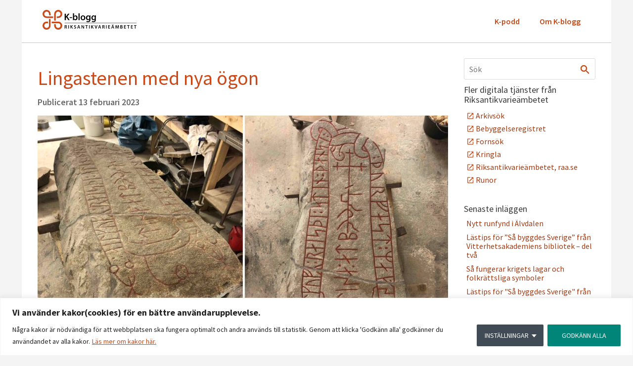

--- FILE ---
content_type: text/html; charset=UTF-8
request_url: https://k-blogg.se/tag/karl-hjalmar-kempff/
body_size: 20811
content:
<!doctype html>
<html lang="sv-SE">
<head>
	<meta charset="UTF-8">
	<meta name="viewport" content="width=device-width, initial-scale=1">
	<link rel="profile" href="https://gmpg.org/xfn/11">
	<meta name='robots' content='index, follow, max-image-preview:large, max-snippet:-1, max-video-preview:-1' />

	<!-- This site is optimized with the Yoast SEO plugin v24.4 - https://yoast.com/wordpress/plugins/seo/ -->
	<title>Karl Hjalmar Kempff-arkiv - K-blogg - Riksantikvarieämbetets blogg</title>
	<link rel="canonical" href="https://k-blogg.se/tag/karl-hjalmar-kempff/" />
	<meta property="og:locale" content="sv_SE" />
	<meta property="og:type" content="article" />
	<meta property="og:title" content="Karl Hjalmar Kempff-arkiv - K-blogg - Riksantikvarieämbetets blogg" />
	<meta property="og:url" content="https://k-blogg.se/tag/karl-hjalmar-kempff/" />
	<meta property="og:site_name" content="K-blogg - Riksantikvarieämbetets blogg" />
	<meta name="twitter:card" content="summary_large_image" />
	<script type="application/ld+json" class="yoast-schema-graph">{"@context":"https://schema.org","@graph":[{"@type":"CollectionPage","@id":"https://k-blogg.se/tag/karl-hjalmar-kempff/","url":"https://k-blogg.se/tag/karl-hjalmar-kempff/","name":"Karl Hjalmar Kempff-arkiv - K-blogg - Riksantikvarieämbetets blogg","isPartOf":{"@id":"https://k-blogg.se/#website"},"primaryImageOfPage":{"@id":"https://k-blogg.se/tag/karl-hjalmar-kempff/#primaryimage"},"image":{"@id":"https://k-blogg.se/tag/karl-hjalmar-kempff/#primaryimage"},"thumbnailUrl":"https://k-blogg.se/wp-content/uploads/2023/02/So-352-Linga-Overjarna-s-n-scaled.jpg","breadcrumb":{"@id":"https://k-blogg.se/tag/karl-hjalmar-kempff/#breadcrumb"},"inLanguage":"sv-SE"},{"@type":"ImageObject","inLanguage":"sv-SE","@id":"https://k-blogg.se/tag/karl-hjalmar-kempff/#primaryimage","url":"https://k-blogg.se/wp-content/uploads/2023/02/So-352-Linga-Overjarna-s-n-scaled.jpg","contentUrl":"https://k-blogg.se/wp-content/uploads/2023/02/So-352-Linga-Overjarna-s-n-scaled.jpg","width":2560,"height":1707,"caption":"Lingastenens framsida före och efter uppmålning. Inskriften lyder: \"Hälgulv reste denna sten efter Torfast, sin frände, Disa efter sin broder.\" Foto Magnus Källström (cc-by)"},{"@type":"BreadcrumbList","@id":"https://k-blogg.se/tag/karl-hjalmar-kempff/#breadcrumb","itemListElement":[{"@type":"ListItem","position":1,"name":"Hem","item":"https://k-blogg.se/"},{"@type":"ListItem","position":2,"name":"Karl Hjalmar Kempff"}]},{"@type":"WebSite","@id":"https://k-blogg.se/#website","url":"https://k-blogg.se/","name":"K-blogg - Riksantikvarieämbetets blogg","description":"","publisher":{"@id":"https://k-blogg.se/#organization"},"potentialAction":[{"@type":"SearchAction","target":{"@type":"EntryPoint","urlTemplate":"https://k-blogg.se/?s={search_term_string}"},"query-input":{"@type":"PropertyValueSpecification","valueRequired":true,"valueName":"search_term_string"}}],"inLanguage":"sv-SE"},{"@type":"Organization","@id":"https://k-blogg.se/#organization","name":"K-blogg - Riksantikvarieämbetets blogg","url":"https://k-blogg.se/","logo":{"@type":"ImageObject","inLanguage":"sv-SE","@id":"https://k-blogg.se/#/schema/logo/image/","url":"https://k-blogg.se/wp-content/uploads/2024/02/498956c9abf3baf17fc9fb90587862a0_Kblogg_logo_farg_rgb1.svg","contentUrl":"https://k-blogg.se/wp-content/uploads/2024/02/498956c9abf3baf17fc9fb90587862a0_Kblogg_logo_farg_rgb1.svg","caption":"K-blogg - Riksantikvarieämbetets blogg"},"image":{"@id":"https://k-blogg.se/#/schema/logo/image/"}}]}</script>
	<!-- / Yoast SEO plugin. -->


<script>
window._wpemojiSettings = {"baseUrl":"https:\/\/s.w.org\/images\/core\/emoji\/15.0.3\/72x72\/","ext":".png","svgUrl":"https:\/\/s.w.org\/images\/core\/emoji\/15.0.3\/svg\/","svgExt":".svg","source":{"concatemoji":"https:\/\/k-blogg.se\/wp-includes\/js\/wp-emoji-release.min.js?ver=6.6.2"}};
/*! This file is auto-generated */
!function(i,n){var o,s,e;function c(e){try{var t={supportTests:e,timestamp:(new Date).valueOf()};sessionStorage.setItem(o,JSON.stringify(t))}catch(e){}}function p(e,t,n){e.clearRect(0,0,e.canvas.width,e.canvas.height),e.fillText(t,0,0);var t=new Uint32Array(e.getImageData(0,0,e.canvas.width,e.canvas.height).data),r=(e.clearRect(0,0,e.canvas.width,e.canvas.height),e.fillText(n,0,0),new Uint32Array(e.getImageData(0,0,e.canvas.width,e.canvas.height).data));return t.every(function(e,t){return e===r[t]})}function u(e,t,n){switch(t){case"flag":return n(e,"\ud83c\udff3\ufe0f\u200d\u26a7\ufe0f","\ud83c\udff3\ufe0f\u200b\u26a7\ufe0f")?!1:!n(e,"\ud83c\uddfa\ud83c\uddf3","\ud83c\uddfa\u200b\ud83c\uddf3")&&!n(e,"\ud83c\udff4\udb40\udc67\udb40\udc62\udb40\udc65\udb40\udc6e\udb40\udc67\udb40\udc7f","\ud83c\udff4\u200b\udb40\udc67\u200b\udb40\udc62\u200b\udb40\udc65\u200b\udb40\udc6e\u200b\udb40\udc67\u200b\udb40\udc7f");case"emoji":return!n(e,"\ud83d\udc26\u200d\u2b1b","\ud83d\udc26\u200b\u2b1b")}return!1}function f(e,t,n){var r="undefined"!=typeof WorkerGlobalScope&&self instanceof WorkerGlobalScope?new OffscreenCanvas(300,150):i.createElement("canvas"),a=r.getContext("2d",{willReadFrequently:!0}),o=(a.textBaseline="top",a.font="600 32px Arial",{});return e.forEach(function(e){o[e]=t(a,e,n)}),o}function t(e){var t=i.createElement("script");t.src=e,t.defer=!0,i.head.appendChild(t)}"undefined"!=typeof Promise&&(o="wpEmojiSettingsSupports",s=["flag","emoji"],n.supports={everything:!0,everythingExceptFlag:!0},e=new Promise(function(e){i.addEventListener("DOMContentLoaded",e,{once:!0})}),new Promise(function(t){var n=function(){try{var e=JSON.parse(sessionStorage.getItem(o));if("object"==typeof e&&"number"==typeof e.timestamp&&(new Date).valueOf()<e.timestamp+604800&&"object"==typeof e.supportTests)return e.supportTests}catch(e){}return null}();if(!n){if("undefined"!=typeof Worker&&"undefined"!=typeof OffscreenCanvas&&"undefined"!=typeof URL&&URL.createObjectURL&&"undefined"!=typeof Blob)try{var e="postMessage("+f.toString()+"("+[JSON.stringify(s),u.toString(),p.toString()].join(",")+"));",r=new Blob([e],{type:"text/javascript"}),a=new Worker(URL.createObjectURL(r),{name:"wpTestEmojiSupports"});return void(a.onmessage=function(e){c(n=e.data),a.terminate(),t(n)})}catch(e){}c(n=f(s,u,p))}t(n)}).then(function(e){for(var t in e)n.supports[t]=e[t],n.supports.everything=n.supports.everything&&n.supports[t],"flag"!==t&&(n.supports.everythingExceptFlag=n.supports.everythingExceptFlag&&n.supports[t]);n.supports.everythingExceptFlag=n.supports.everythingExceptFlag&&!n.supports.flag,n.DOMReady=!1,n.readyCallback=function(){n.DOMReady=!0}}).then(function(){return e}).then(function(){var e;n.supports.everything||(n.readyCallback(),(e=n.source||{}).concatemoji?t(e.concatemoji):e.wpemoji&&e.twemoji&&(t(e.twemoji),t(e.wpemoji)))}))}((window,document),window._wpemojiSettings);
</script>
<style id='wp-emoji-styles-inline-css'>

	img.wp-smiley, img.emoji {
		display: inline !important;
		border: none !important;
		box-shadow: none !important;
		height: 1em !important;
		width: 1em !important;
		margin: 0 0.07em !important;
		vertical-align: -0.1em !important;
		background: none !important;
		padding: 0 !important;
	}
</style>
<link rel='stylesheet' id='wp-block-library-css' href='https://k-blogg.se/wp-includes/css/dist/block-library/style.min.css?ver=6.6.2' media='all' />
<style id='powerpress-player-block-style-inline-css'>


</style>
<style id='classic-theme-styles-inline-css'>
/*! This file is auto-generated */
.wp-block-button__link{color:#fff;background-color:#32373c;border-radius:9999px;box-shadow:none;text-decoration:none;padding:calc(.667em + 2px) calc(1.333em + 2px);font-size:1.125em}.wp-block-file__button{background:#32373c;color:#fff;text-decoration:none}
</style>
<style id='global-styles-inline-css'>
:root{--wp--preset--aspect-ratio--square: 1;--wp--preset--aspect-ratio--4-3: 4/3;--wp--preset--aspect-ratio--3-4: 3/4;--wp--preset--aspect-ratio--3-2: 3/2;--wp--preset--aspect-ratio--2-3: 2/3;--wp--preset--aspect-ratio--16-9: 16/9;--wp--preset--aspect-ratio--9-16: 9/16;--wp--preset--color--black: #000000;--wp--preset--color--cyan-bluish-gray: #abb8c3;--wp--preset--color--white: #ffffff;--wp--preset--color--pale-pink: #f78da7;--wp--preset--color--vivid-red: #cf2e2e;--wp--preset--color--luminous-vivid-orange: #ff6900;--wp--preset--color--luminous-vivid-amber: #fcb900;--wp--preset--color--light-green-cyan: #7bdcb5;--wp--preset--color--vivid-green-cyan: #00d084;--wp--preset--color--pale-cyan-blue: #8ed1fc;--wp--preset--color--vivid-cyan-blue: #0693e3;--wp--preset--color--vivid-purple: #9b51e0;--wp--preset--gradient--vivid-cyan-blue-to-vivid-purple: linear-gradient(135deg,rgba(6,147,227,1) 0%,rgb(155,81,224) 100%);--wp--preset--gradient--light-green-cyan-to-vivid-green-cyan: linear-gradient(135deg,rgb(122,220,180) 0%,rgb(0,208,130) 100%);--wp--preset--gradient--luminous-vivid-amber-to-luminous-vivid-orange: linear-gradient(135deg,rgba(252,185,0,1) 0%,rgba(255,105,0,1) 100%);--wp--preset--gradient--luminous-vivid-orange-to-vivid-red: linear-gradient(135deg,rgba(255,105,0,1) 0%,rgb(207,46,46) 100%);--wp--preset--gradient--very-light-gray-to-cyan-bluish-gray: linear-gradient(135deg,rgb(238,238,238) 0%,rgb(169,184,195) 100%);--wp--preset--gradient--cool-to-warm-spectrum: linear-gradient(135deg,rgb(74,234,220) 0%,rgb(151,120,209) 20%,rgb(207,42,186) 40%,rgb(238,44,130) 60%,rgb(251,105,98) 80%,rgb(254,248,76) 100%);--wp--preset--gradient--blush-light-purple: linear-gradient(135deg,rgb(255,206,236) 0%,rgb(152,150,240) 100%);--wp--preset--gradient--blush-bordeaux: linear-gradient(135deg,rgb(254,205,165) 0%,rgb(254,45,45) 50%,rgb(107,0,62) 100%);--wp--preset--gradient--luminous-dusk: linear-gradient(135deg,rgb(255,203,112) 0%,rgb(199,81,192) 50%,rgb(65,88,208) 100%);--wp--preset--gradient--pale-ocean: linear-gradient(135deg,rgb(255,245,203) 0%,rgb(182,227,212) 50%,rgb(51,167,181) 100%);--wp--preset--gradient--electric-grass: linear-gradient(135deg,rgb(202,248,128) 0%,rgb(113,206,126) 100%);--wp--preset--gradient--midnight: linear-gradient(135deg,rgb(2,3,129) 0%,rgb(40,116,252) 100%);--wp--preset--font-size--small: 13px;--wp--preset--font-size--medium: 20px;--wp--preset--font-size--large: 36px;--wp--preset--font-size--x-large: 42px;--wp--preset--spacing--20: 0.44rem;--wp--preset--spacing--30: 0.67rem;--wp--preset--spacing--40: 1rem;--wp--preset--spacing--50: 1.5rem;--wp--preset--spacing--60: 2.25rem;--wp--preset--spacing--70: 3.38rem;--wp--preset--spacing--80: 5.06rem;--wp--preset--shadow--natural: 6px 6px 9px rgba(0, 0, 0, 0.2);--wp--preset--shadow--deep: 12px 12px 50px rgba(0, 0, 0, 0.4);--wp--preset--shadow--sharp: 6px 6px 0px rgba(0, 0, 0, 0.2);--wp--preset--shadow--outlined: 6px 6px 0px -3px rgba(255, 255, 255, 1), 6px 6px rgba(0, 0, 0, 1);--wp--preset--shadow--crisp: 6px 6px 0px rgba(0, 0, 0, 1);}:where(.is-layout-flex){gap: 0.5em;}:where(.is-layout-grid){gap: 0.5em;}body .is-layout-flex{display: flex;}.is-layout-flex{flex-wrap: wrap;align-items: center;}.is-layout-flex > :is(*, div){margin: 0;}body .is-layout-grid{display: grid;}.is-layout-grid > :is(*, div){margin: 0;}:where(.wp-block-columns.is-layout-flex){gap: 2em;}:where(.wp-block-columns.is-layout-grid){gap: 2em;}:where(.wp-block-post-template.is-layout-flex){gap: 1.25em;}:where(.wp-block-post-template.is-layout-grid){gap: 1.25em;}.has-black-color{color: var(--wp--preset--color--black) !important;}.has-cyan-bluish-gray-color{color: var(--wp--preset--color--cyan-bluish-gray) !important;}.has-white-color{color: var(--wp--preset--color--white) !important;}.has-pale-pink-color{color: var(--wp--preset--color--pale-pink) !important;}.has-vivid-red-color{color: var(--wp--preset--color--vivid-red) !important;}.has-luminous-vivid-orange-color{color: var(--wp--preset--color--luminous-vivid-orange) !important;}.has-luminous-vivid-amber-color{color: var(--wp--preset--color--luminous-vivid-amber) !important;}.has-light-green-cyan-color{color: var(--wp--preset--color--light-green-cyan) !important;}.has-vivid-green-cyan-color{color: var(--wp--preset--color--vivid-green-cyan) !important;}.has-pale-cyan-blue-color{color: var(--wp--preset--color--pale-cyan-blue) !important;}.has-vivid-cyan-blue-color{color: var(--wp--preset--color--vivid-cyan-blue) !important;}.has-vivid-purple-color{color: var(--wp--preset--color--vivid-purple) !important;}.has-black-background-color{background-color: var(--wp--preset--color--black) !important;}.has-cyan-bluish-gray-background-color{background-color: var(--wp--preset--color--cyan-bluish-gray) !important;}.has-white-background-color{background-color: var(--wp--preset--color--white) !important;}.has-pale-pink-background-color{background-color: var(--wp--preset--color--pale-pink) !important;}.has-vivid-red-background-color{background-color: var(--wp--preset--color--vivid-red) !important;}.has-luminous-vivid-orange-background-color{background-color: var(--wp--preset--color--luminous-vivid-orange) !important;}.has-luminous-vivid-amber-background-color{background-color: var(--wp--preset--color--luminous-vivid-amber) !important;}.has-light-green-cyan-background-color{background-color: var(--wp--preset--color--light-green-cyan) !important;}.has-vivid-green-cyan-background-color{background-color: var(--wp--preset--color--vivid-green-cyan) !important;}.has-pale-cyan-blue-background-color{background-color: var(--wp--preset--color--pale-cyan-blue) !important;}.has-vivid-cyan-blue-background-color{background-color: var(--wp--preset--color--vivid-cyan-blue) !important;}.has-vivid-purple-background-color{background-color: var(--wp--preset--color--vivid-purple) !important;}.has-black-border-color{border-color: var(--wp--preset--color--black) !important;}.has-cyan-bluish-gray-border-color{border-color: var(--wp--preset--color--cyan-bluish-gray) !important;}.has-white-border-color{border-color: var(--wp--preset--color--white) !important;}.has-pale-pink-border-color{border-color: var(--wp--preset--color--pale-pink) !important;}.has-vivid-red-border-color{border-color: var(--wp--preset--color--vivid-red) !important;}.has-luminous-vivid-orange-border-color{border-color: var(--wp--preset--color--luminous-vivid-orange) !important;}.has-luminous-vivid-amber-border-color{border-color: var(--wp--preset--color--luminous-vivid-amber) !important;}.has-light-green-cyan-border-color{border-color: var(--wp--preset--color--light-green-cyan) !important;}.has-vivid-green-cyan-border-color{border-color: var(--wp--preset--color--vivid-green-cyan) !important;}.has-pale-cyan-blue-border-color{border-color: var(--wp--preset--color--pale-cyan-blue) !important;}.has-vivid-cyan-blue-border-color{border-color: var(--wp--preset--color--vivid-cyan-blue) !important;}.has-vivid-purple-border-color{border-color: var(--wp--preset--color--vivid-purple) !important;}.has-vivid-cyan-blue-to-vivid-purple-gradient-background{background: var(--wp--preset--gradient--vivid-cyan-blue-to-vivid-purple) !important;}.has-light-green-cyan-to-vivid-green-cyan-gradient-background{background: var(--wp--preset--gradient--light-green-cyan-to-vivid-green-cyan) !important;}.has-luminous-vivid-amber-to-luminous-vivid-orange-gradient-background{background: var(--wp--preset--gradient--luminous-vivid-amber-to-luminous-vivid-orange) !important;}.has-luminous-vivid-orange-to-vivid-red-gradient-background{background: var(--wp--preset--gradient--luminous-vivid-orange-to-vivid-red) !important;}.has-very-light-gray-to-cyan-bluish-gray-gradient-background{background: var(--wp--preset--gradient--very-light-gray-to-cyan-bluish-gray) !important;}.has-cool-to-warm-spectrum-gradient-background{background: var(--wp--preset--gradient--cool-to-warm-spectrum) !important;}.has-blush-light-purple-gradient-background{background: var(--wp--preset--gradient--blush-light-purple) !important;}.has-blush-bordeaux-gradient-background{background: var(--wp--preset--gradient--blush-bordeaux) !important;}.has-luminous-dusk-gradient-background{background: var(--wp--preset--gradient--luminous-dusk) !important;}.has-pale-ocean-gradient-background{background: var(--wp--preset--gradient--pale-ocean) !important;}.has-electric-grass-gradient-background{background: var(--wp--preset--gradient--electric-grass) !important;}.has-midnight-gradient-background{background: var(--wp--preset--gradient--midnight) !important;}.has-small-font-size{font-size: var(--wp--preset--font-size--small) !important;}.has-medium-font-size{font-size: var(--wp--preset--font-size--medium) !important;}.has-large-font-size{font-size: var(--wp--preset--font-size--large) !important;}.has-x-large-font-size{font-size: var(--wp--preset--font-size--x-large) !important;}
:where(.wp-block-post-template.is-layout-flex){gap: 1.25em;}:where(.wp-block-post-template.is-layout-grid){gap: 1.25em;}
:where(.wp-block-columns.is-layout-flex){gap: 2em;}:where(.wp-block-columns.is-layout-grid){gap: 2em;}
:root :where(.wp-block-pullquote){font-size: 1.5em;line-height: 1.6;}
</style>
<link rel='stylesheet' id='wpa-css-css' href='https://k-blogg.se/wp-content/plugins/honeypot/includes/css/wpa.css?ver=2.2.12' media='all' />
<link rel='stylesheet' id='hello-elementor-css' href='https://k-blogg.se/wp-content/themes/hello-elementor/style.min.css?ver=2.9.0' media='all' />
<link rel='stylesheet' id='hello-elementor-theme-style-css' href='https://k-blogg.se/wp-content/themes/hello-elementor/theme.min.css?ver=2.9.0' media='all' />
<link rel='stylesheet' id='elementor-frontend-css' href='https://k-blogg.se/wp-content/plugins/elementor/assets/css/frontend.min.css?ver=3.24.0' media='all' />
<link rel='stylesheet' id='elementor-post-29767-css' href='https://k-blogg.se/wp-content/uploads/elementor/css/post-29767.css?ver=1732782963' media='all' />
<link rel='stylesheet' id='widget-image-css' href='https://k-blogg.se/wp-content/plugins/elementor/assets/css/widget-image.min.css?ver=3.24.0' media='all' />
<link rel='stylesheet' id='widget-nav-menu-css' href='https://k-blogg.se/wp-content/plugins/elementor-pro/assets/css/widget-nav-menu.min.css?ver=3.24.0' media='all' />
<link rel='stylesheet' id='widget-heading-css' href='https://k-blogg.se/wp-content/plugins/elementor/assets/css/widget-heading.min.css?ver=3.24.0' media='all' />
<link rel='stylesheet' id='widget-icon-list-css' href='https://k-blogg.se/wp-content/plugins/elementor/assets/css/widget-icon-list.min.css?ver=3.24.0' media='all' />
<link rel='stylesheet' id='swiper-css' href='https://k-blogg.se/wp-content/plugins/elementor/assets/lib/swiper/v8/css/swiper.min.css?ver=8.4.5' media='all' />
<link rel='stylesheet' id='e-swiper-css' href='https://k-blogg.se/wp-content/plugins/elementor/assets/css/conditionals/e-swiper.min.css?ver=3.24.0' media='all' />
<link rel='stylesheet' id='elementor-pro-css' href='https://k-blogg.se/wp-content/plugins/elementor-pro/assets/css/frontend.min.css?ver=3.24.0' media='all' />
<link rel='stylesheet' id='elementor-global-css' href='https://k-blogg.se/wp-content/uploads/elementor/css/global.css?ver=1732782964' media='all' />
<link rel='stylesheet' id='elementor-post-29771-css' href='https://k-blogg.se/wp-content/uploads/elementor/css/post-29771.css?ver=1732782964' media='all' />
<link rel='stylesheet' id='elementor-post-29769-css' href='https://k-blogg.se/wp-content/uploads/elementor/css/post-29769.css?ver=1732782964' media='all' />
<style id='akismet-widget-style-inline-css'>

			.a-stats {
				--akismet-color-mid-green: #357b49;
				--akismet-color-white: #fff;
				--akismet-color-light-grey: #f6f7f7;

				max-width: 350px;
				width: auto;
			}

			.a-stats * {
				all: unset;
				box-sizing: border-box;
			}

			.a-stats strong {
				font-weight: 600;
			}

			.a-stats a.a-stats__link,
			.a-stats a.a-stats__link:visited,
			.a-stats a.a-stats__link:active {
				background: var(--akismet-color-mid-green);
				border: none;
				box-shadow: none;
				border-radius: 8px;
				color: var(--akismet-color-white);
				cursor: pointer;
				display: block;
				font-family: -apple-system, BlinkMacSystemFont, 'Segoe UI', 'Roboto', 'Oxygen-Sans', 'Ubuntu', 'Cantarell', 'Helvetica Neue', sans-serif;
				font-weight: 500;
				padding: 12px;
				text-align: center;
				text-decoration: none;
				transition: all 0.2s ease;
			}

			/* Extra specificity to deal with TwentyTwentyOne focus style */
			.widget .a-stats a.a-stats__link:focus {
				background: var(--akismet-color-mid-green);
				color: var(--akismet-color-white);
				text-decoration: none;
			}

			.a-stats a.a-stats__link:hover {
				filter: brightness(110%);
				box-shadow: 0 4px 12px rgba(0, 0, 0, 0.06), 0 0 2px rgba(0, 0, 0, 0.16);
			}

			.a-stats .count {
				color: var(--akismet-color-white);
				display: block;
				font-size: 1.5em;
				line-height: 1.4;
				padding: 0 13px;
				white-space: nowrap;
			}
		
</style>
<link rel='stylesheet' id='k-blogg-elementor-style-css' href='https://k-blogg.se/wp-content/themes/k-blogg-elementor/style.css?ver=1.0.2' media='all' />
<link crossorigin="anonymous" rel='stylesheet' id='google-fonts-1-css' href='https://fonts.googleapis.com/css?family=Source+Sans+Pro%3A100%2C100italic%2C200%2C200italic%2C300%2C300italic%2C400%2C400italic%2C500%2C500italic%2C600%2C600italic%2C700%2C700italic%2C800%2C800italic%2C900%2C900italic&#038;display=swap&#038;ver=6.6.2' media='all' />
<link rel="preconnect" href="https://fonts.gstatic.com/" crossorigin><script id="webtoffee-cookie-consent-js-extra">
var _wccConfig = {"_ipData":[],"_assetsURL":"https:\/\/k-blogg.se\/wp-content\/plugins\/webtoffee-cookie-consent\/lite\/frontend\/images\/","_publicURL":"https:\/\/k-blogg.se","_categories":[{"name":"N\u00f6dv\u00e4ndiga","slug":"necessary","isNecessary":true,"ccpaDoNotSell":true,"cookies":[{"cookieID":"elementor","domain":"k-blogg.se","provider":""},{"cookieID":"wpEmojiSettingsSupports","domain":"k-blogg.se","provider":""},{"cookieID":"BIGipServer*","domain":"kmb.raa.se","provider":"marketo.com"}],"active":true,"defaultConsent":{"gdpr":true,"ccpa":true}},{"name":"Functional","slug":"functional","isNecessary":false,"ccpaDoNotSell":true,"cookies":[],"active":true,"defaultConsent":{"gdpr":false,"ccpa":false}},{"name":"Analytiska","slug":"analytics","isNecessary":false,"ccpaDoNotSell":true,"cookies":[{"cookieID":"_pk_id*","domain":"k-blogg.se","provider":""},{"cookieID":"_pk_ses*","domain":"k-blogg.se","provider":""}],"active":true,"defaultConsent":{"gdpr":false,"ccpa":false}},{"name":"Performance","slug":"performance","isNecessary":false,"ccpaDoNotSell":true,"cookies":[],"active":true,"defaultConsent":{"gdpr":false,"ccpa":false}},{"name":"Advertisement","slug":"advertisement","isNecessary":false,"ccpaDoNotSell":true,"cookies":[],"active":true,"defaultConsent":{"gdpr":false,"ccpa":false}},{"name":"Tredjepart","slug":"others","isNecessary":false,"ccpaDoNotSell":false,"cookies":[{"cookieID":"_pk_id.2.7166","domain":"k-blogg.se","provider":""},{"cookieID":"_pk_ses.2.7166","domain":"k-blogg.se","provider":""}],"active":true,"defaultConsent":{"gdpr":false,"ccpa":true}}],"_activeLaw":"gdpr","_rootDomain":"","_block":"1","_showBanner":"1","_bannerConfig":{"GDPR":{"settings":{"type":"classic","position":"bottom","applicableLaw":"gdpr","preferenceCenter":"push-down","selectedRegion":"ALL","consentExpiry":365,"shortcodes":[{"key":"wcc_readmore","content":"<a href=\"http:\/\/www.k-blogg.se\/about\" class=\"wcc-policy\" aria-label=\"L\u00e4s mer om kakor h\u00e4r.\" target=\"_blank\" rel=\"noopener\" data-tag=\"readmore-button\">L\u00e4s mer om kakor h\u00e4r.<\/a>","tag":"readmore-button","status":true,"attributes":{"rel":"nofollow","target":"_blank"}},{"key":"wcc_show_desc","content":"<button class=\"wcc-show-desc-btn\" data-tag=\"show-desc-button\" aria-label=\"Visa mer\">Visa mer<\/button>","tag":"show-desc-button","status":true,"attributes":[]},{"key":"wcc_hide_desc","content":"<button class=\"wcc-show-desc-btn\" data-tag=\"hide-desc-button\" aria-label=\"Visa Mindre\">Visa Mindre<\/button>","tag":"hide-desc-button","status":true,"attributes":[]},{"key":"wcc_category_toggle_label","content":"[wcc_{{status}}_category_label] [wcc_preference_{{category_slug}}_title]","tag":"","status":true,"attributes":[]},{"key":"wcc_enable_category_label","content":"Enable","tag":"","status":true,"attributes":[]},{"key":"wcc_disable_category_label","content":"Disable","tag":"","status":true,"attributes":[]},{"key":"wcc_video_placeholder","content":"<div class=\"video-placeholder-normal\" data-tag=\"video-placeholder\" id=\"[UNIQUEID]\"><p class=\"video-placeholder-text-normal\" data-tag=\"placeholder-title\">V\u00e4nligen godk\u00e4nn kakor f\u00f6r att visa.<\/p><\/div>","tag":"","status":true,"attributes":[]},{"key":"wcc_enable_optout_label","content":"Enable","tag":"","status":true,"attributes":[]},{"key":"wcc_disable_optout_label","content":"Disable","tag":"","status":true,"attributes":[]},{"key":"wcc_optout_toggle_label","content":"[wcc_{{status}}_optout_label] [wcc_optout_option_title]","tag":"","status":true,"attributes":[]},{"key":"wcc_optout_option_title","content":"Do Not Sell or Share My Personal Information","tag":"","status":true,"attributes":[]},{"key":"wcc_optout_close_label","content":"Close","tag":"","status":true,"attributes":[]}],"bannerEnabled":true},"behaviours":{"reloadBannerOnAccept":false,"loadAnalyticsByDefault":false,"animations":{"onLoad":"animate","onHide":"sticky"}},"config":{"revisitConsent":{"status":false,"tag":"revisit-consent","position":"bottom-left","meta":{"url":"#"},"styles":[],"elements":{"title":{"type":"text","tag":"revisit-consent-title","status":true,"styles":{"color":"#0056a7"}}}},"preferenceCenter":{"toggle":{"status":true,"tag":"detail-category-toggle","type":"toggle","states":{"active":{"styles":{"background-color":"#000000"}},"inactive":{"styles":{"background-color":"#D0D5D2"}}}},"poweredBy":false},"categoryPreview":{"status":false,"toggle":{"status":true,"tag":"detail-category-preview-toggle","type":"toggle","states":{"active":{"styles":{"background-color":"#000000"}},"inactive":{"styles":{"background-color":"#D0D5D2"}}}}},"videoPlaceholder":{"status":true,"styles":{"background-color":"#000000","border-color":"#000000","color":"#ffffff"}},"readMore":{"status":true,"tag":"readmore-button","type":"link","meta":{"noFollow":true,"newTab":true},"styles":{"color":"#C94A17","background-color":"transparent","border-color":"transparent"}},"auditTable":{"status":true},"optOption":{"status":true,"toggle":{"status":true,"tag":"optout-option-toggle","type":"toggle","states":{"active":{"styles":{"background-color":"#000000"}},"inactive":{"styles":{"background-color":"#FFFFFF"}}}}}}}},"_version":"3.0.1","_logConsent":"1","_tags":[{"tag":"accept-button","styles":{"color":"#FFFFFF","background-color":"#008578","border-color":"#008578"}},{"tag":"reject-button","styles":{"color":"#000000","background-color":"transparent","border-color":"#000000"}},{"tag":"settings-button","styles":{"color":"#FFFFFF","background-color":"#404B56","border-color":"#404B56"}},{"tag":"readmore-button","styles":{"color":"#C94A17","background-color":"transparent","border-color":"transparent"}},{"tag":"donotsell-button","styles":{"color":"#1863dc","background-color":"transparent","border-color":"transparent"}},{"tag":"accept-button","styles":{"color":"#FFFFFF","background-color":"#008578","border-color":"#008578"}},{"tag":"revisit-consent","styles":[]}],"_rtl":"","_lawSelected":["GDPR"],"_restApiUrl":"https:\/\/directory.cookieyes.com\/api\/v1\/ip","_renewConsent":"","_providersToBlock":[]};
var _wccStyles = {"css":{"GDPR":".wcc-hide{display: none;}.wcc-btn-revisit-wrapper{display: flex; padding: 6px; border-radius: 8px; opacity: 0px; background-color:#ffffff; box-shadow: 0px 3px 10px 0px #798da04d;  align-items: center; justify-content: center;  position: fixed; z-index: 999999; cursor: pointer;}.wcc-revisit-bottom-left{bottom: 15px; left: 15px;}.wcc-revisit-bottom-right{bottom: 15px; right: 15px;}.wcc-btn-revisit-wrapper .wcc-btn-revisit{display: flex; align-items: center; justify-content: center; background: none; border: none; cursor: pointer; position: relative; margin: 0; padding: 0;}.wcc-btn-revisit-wrapper .wcc-btn-revisit img{max-width: fit-content; margin: 0; } .wcc-btn-revisit-wrapper .wcc-revisit-help-text{font-size:14px; margin-left:4px; display:none;}.wcc-btn-revisit-wrapper:hover .wcc-revisit-help-text {display: block;}.wcc-revisit-hide{display: none;}.wcc-preference-btn:hover{cursor:pointer; text-decoration:underline;}.wcc-cookie-audit-table { font-family: inherit; border-collapse: collapse; width: 100%;} .wcc-cookie-audit-table th, .wcc-cookie-audit-table td {text-align: left; padding: 10px; font-size: 12px; color: #000000; word-break: normal; background-color: #d9dfe7; border: 1px solid #cbced6;} .wcc-cookie-audit-table tr:nth-child(2n + 1) td { background: #f1f5fa; }.wcc-consent-container{position: fixed; width: 100%; box-sizing: border-box; z-index: 9999999;}.wcc-classic-bottom{bottom: 0; left: 0;}.wcc-classic-top{top: 0; left: 0;}.wcc-consent-container .wcc-consent-bar{background: #ffffff; border: 1px solid; padding: 16.5px 24px; box-shadow: 0 -1px 10px 0 #acabab4d;}.wcc-consent-bar .wcc-banner-btn-close{position: absolute; right: 10px; top: 8px; background: none; border: none; cursor: pointer; padding: 0; margin: 0; height: auto; width: auto; min-height: 0; line-height: 0; text-shadow: none; box-shadow: none;}.wcc-consent-bar .wcc-banner-btn-close img{width: 10px; height: 10px; margin: 0;}.wcc-custom-brand-logo-wrapper .wcc-custom-brand-logo{width: 100px; height: auto; margin: 0 0 10px 0;}.wcc-notice .wcc-title{color: #212121; font-weight: 700; font-size: 18px; line-height: 24px; margin: 0 0 10px 0;}.wcc-notice-group{display: flex; justify-content: space-between; align-items: center;}.wcc-notice-des *{font-size: 14px;}.wcc-notice-des{color: #212121; font-size: 14px; line-height: 24px; font-weight: 400;}.wcc-notice-des img{height: 25px; width: 25px;}.wcc-consent-bar .wcc-notice-des p{color: inherit; margin-top: 0;}.wcc-notice-des p:last-child{margin-bottom: 0;}.wcc-notice-des a.wcc-policy,.wcc-notice-des button.wcc-policy{font-size: 14px; color: #1863dc; white-space: nowrap; cursor: pointer; background: transparent; border: 1px solid; text-decoration: underline;}.wcc-notice-des button.wcc-policy{padding: 0;}.wcc-notice-des a.wcc-policy:focus-visible,.wcc-consent-bar .wcc-banner-btn-close:focus-visible,.wcc-notice-des button.wcc-policy:focus-visible,.wcc-category-direct-switch input[type=\"checkbox\"]:focus-visible,.wcc-preference-content-wrapper .wcc-show-desc-btn:focus-visible,.wcc-accordion-header .wcc-accordion-btn:focus-visible,.wcc-switch input[type=\"checkbox\"]:focus-visible,.wcc-footer-wrapper a:focus-visible,.wcc-btn:focus-visible{outline: 2px solid #1863dc; outline-offset: 2px;}.wcc-btn:focus:not(:focus-visible),.wcc-accordion-header .wcc-accordion-btn:focus:not(:focus-visible),.wcc-preference-content-wrapper .wcc-show-desc-btn:focus:not(:focus-visible),.wcc-btn-revisit-wrapper .wcc-btn-revisit:focus:not(:focus-visible),.wcc-preference-header .wcc-btn-close:focus:not(:focus-visible),.wcc-banner-btn-close:focus:not(:focus-visible){outline: 0;}button.wcc-show-desc-btn:not(:hover):not(:active){color: #1863dc; background: transparent;}button.wcc-accordion-btn:not(:hover):not(:active),button.wcc-banner-btn-close:not(:hover):not(:active),button.wcc-btn-close:not(:hover):not(:active),button.wcc-btn-revisit:not(:hover):not(:active){background: transparent;}.wcc-consent-bar button:hover,.wcc-modal.wcc-modal-open button:hover,.wcc-consent-bar button:focus,.wcc-modal.wcc-modal-open button:focus{text-decoration: none;}.wcc-notice-btn-wrapper{display: flex; justify-content: center; align-items: center; margin-left: 15px;}.wcc-notice-btn-wrapper .wcc-btn{text-shadow: none; box-shadow: none;}.wcc-btn{font-size: 14px; font-family: inherit; line-height: 24px; padding: 8px 27px; font-weight: 500; margin: 0 8px 0 0; border-radius: 2px; white-space: nowrap; cursor: pointer; text-align: center; text-transform: none; min-height: 0;}.wcc-btn:hover{opacity: 0.8;}.wcc-btn-customize{color: #1863dc; background: transparent; border: 2px solid; border-color: #1863dc; padding: 8px 28px 8px 14px; position: relative;}.wcc-btn-reject{color: #1863dc; background: transparent; border: 2px solid #1863dc;}.wcc-btn-accept{background: #1863dc; color: #ffffff; border: 2px solid #1863dc;}.wcc-consent-bar .wcc-btn-customize::after{position: absolute; content: \"\"; display: inline-block; top: 18px; right: 12px; border-left: 5px solid transparent; border-right: 5px solid transparent; border-top: 6px solid; border-top-color: inherit;}.wcc-consent-container.wcc-consent-bar-expand .wcc-btn-customize::after{transform: rotate(-180deg);}.wcc-btn:last-child{margin-right: 0;}@media (max-width: 768px){.wcc-notice-group{display: block;}.wcc-notice-btn-wrapper{margin: 0;}.wcc-notice-btn-wrapper{flex-wrap: wrap;}.wcc-notice-btn-wrapper .wcc-btn{flex: auto; max-width: 100%; margin-top: 10px; white-space: unset;}}@media (max-width: 576px){.wcc-btn-accept{order: 1; width: 100%;}.wcc-btn-customize{order: 2;}.wcc-btn-reject{order: 3; margin-right: 0;}.wcc-consent-container.wcc-consent-bar-expand .wcc-consent-bar{display: none;}.wcc-consent-container .wcc-consent-bar{padding: 16.5px 0;}.wcc-custom-brand-logo-wrapper .wcc-custom-brand-logo, .wcc-notice .wcc-title, .wcc-notice-des, .wcc-notice-btn-wrapper, .wcc-category-direct-preview-wrapper{padding: 0 24px;}.wcc-notice-des{max-height: 40vh; overflow-y: scroll;}}@media (max-width: 352px){.wcc-notice .wcc-title{font-size: 16px;}.wcc-notice-des *{font-size: 12px;}.wcc-notice-des, .wcc-btn, .wcc-notice-des a.wcc-policy{font-size: 12px;}}.wcc-preference-wrapper{display: none;}.wcc-consent-container.wcc-classic-bottom.wcc-consent-bar-expand{animation: wcc-classic-expand 1s;}.wcc-consent-container.wcc-classic-bottom.wcc-consent-bar-expand .wcc-preference-wrapper{display: block;}@keyframes wcc-classic-expand{0%{transform: translateY(50%);}100%{transform: translateY(0%);}}.wcc-consent-container.wcc-classic-top .wcc-preference-wrapper{animation: wcc-classic-top-expand 1s;}.wcc-consent-container.wcc-classic-top.wcc-consent-bar-expand .wcc-preference-wrapper{display: block;}@keyframes wcc-classic-top-expand{0%{opacity: 0; transform: translateY(-50%);}50%{opacity: 0;}100%{opacity: 1; transform: translateY(0%);}}.wcc-preference{padding: 0 24px; color: #212121; overflow-y: scroll; max-height: 48vh;}.wcc-preference-center,.wcc-preference,.wcc-preference-header,.wcc-footer-wrapper{background-color: inherit;}.wcc-preference-center,.wcc-preference,.wcc-preference-body-wrapper,.wcc-accordion-wrapper{color: inherit;}.wcc-preference-header .wcc-btn-close{cursor: pointer; vertical-align: middle; padding: 0; margin: 0; display: none; background: none; border: none; height: auto; width: auto; min-height: 0; line-height: 0; box-shadow: none; text-shadow: none;}.wcc-preference-header .wcc-btn-close img{margin: 0; height: 10px; width: 10px;}.wcc-preference-header{margin: 16px 0 0 0; display: flex; align-items: center; justify-content: space-between;}.wcc-preference-header .wcc-preference-title{font-size: 18px; font-weight: 700; line-height: 24px;}.wcc-preference-content-wrapper *{font-size: 14px;}.wcc-preference-content-wrapper{font-size: 14px; line-height: 24px; font-weight: 400; padding: 12px 0; border-bottom: 1px solid;}.wcc-preference-content-wrapper img{height: 25px; width: 25px;}.wcc-preference-content-wrapper .wcc-show-desc-btn{font-size: 14px; font-family: inherit; color: #1863dc; text-decoration: none; line-height: 24px; padding: 0; margin: 0; white-space: nowrap; cursor: pointer; background: transparent; border-color: transparent; text-transform: none; min-height: 0; text-shadow: none; box-shadow: none;}.wcc-preference-body-wrapper .wcc-preference-content-wrapper p{color: inherit; margin-top: 0;}.wcc-accordion-wrapper{margin-bottom: 10px;}.wcc-accordion{border-bottom: 1px solid;}.wcc-accordion:last-child{border-bottom: none;}.wcc-accordion .wcc-accordion-item{display: flex; margin-top: 10px;}.wcc-accordion .wcc-accordion-body{display: none;}.wcc-accordion.wcc-accordion-active .wcc-accordion-body{display: block; padding: 0 22px; margin-bottom: 16px;}.wcc-accordion-header-wrapper{cursor: pointer; width: 100%;}.wcc-accordion-item .wcc-accordion-header{display: flex; justify-content: space-between; align-items: center;}.wcc-accordion-header .wcc-accordion-btn{font-size: 16px; font-family: inherit; color: #212121; line-height: 24px; background: none; border: none; font-weight: 700; padding: 0; margin: 0; cursor: pointer; text-transform: none; min-height: 0; text-shadow: none; box-shadow: none;}.wcc-accordion-header .wcc-always-active{color: #008000; font-weight: 600; line-height: 24px; font-size: 14px;}.wcc-accordion-header-des *{font-size: 14px;}.wcc-accordion-header-des{color: #212121; font-size: 14px; line-height: 24px; margin: 10px 0 16px 0;}.wcc-accordion-header-wrapper .wcc-accordion-header-des p{color: inherit; margin-top: 0;}.wcc-accordion-chevron{margin-right: 22px; position: relative; cursor: pointer;}.wcc-accordion-chevron-hide{display: none;}.wcc-accordion .wcc-accordion-chevron i::before{content: \"\"; position: absolute; border-right: 1.4px solid; border-bottom: 1.4px solid; border-color: inherit; height: 6px; width: 6px; -webkit-transform: rotate(-45deg); -moz-transform: rotate(-45deg); -ms-transform: rotate(-45deg); -o-transform: rotate(-45deg); transform: rotate(-45deg); transition: all 0.2s ease-in-out; top: 8px;}.wcc-accordion.wcc-accordion-active .wcc-accordion-chevron i::before{-webkit-transform: rotate(45deg); -moz-transform: rotate(45deg); -ms-transform: rotate(45deg); -o-transform: rotate(45deg); transform: rotate(45deg);}.wcc-audit-table{background: #f4f4f4; border-radius: 6px;}.wcc-audit-table .wcc-empty-cookies-text{color: inherit; font-size: 12px; line-height: 24px; margin: 0; padding: 10px;}.wcc-audit-table .wcc-cookie-des-table{font-size: 12px; line-height: 24px; font-weight: normal; padding: 15px 10px; border-bottom: 1px solid; border-bottom-color: inherit; margin: 0;}.wcc-audit-table .wcc-cookie-des-table:last-child{border-bottom: none;}.wcc-audit-table .wcc-cookie-des-table li{list-style-type: none; display: flex; padding: 3px 0;}.wcc-audit-table .wcc-cookie-des-table li:first-child{padding-top: 0;}.wcc-cookie-des-table li div:first-child{width: 100px; font-weight: 600; word-break: break-word; word-wrap: break-word;}.wcc-cookie-des-table li div:last-child{flex: 1; word-break: break-word; word-wrap: break-word; margin-left: 8px;}.wcc-cookie-des-table li div:last-child p{color: inherit; margin-top: 0;}.wcc-cookie-des-table li div:last-child p:last-child{margin-bottom: 0;}.wcc-prefrence-btn-wrapper{display: flex; align-items: center; justify-content: flex-end; padding: 18px 24px; border-top: 1px solid;}.wcc-prefrence-btn-wrapper .wcc-btn{text-shadow: none; box-shadow: none;}.wcc-category-direct-preview-btn-wrapper .wcc-btn-preferences{text-shadow: none; box-shadow: none;}.wcc-prefrence-btn-wrapper .wcc-btn-accept,.wcc-prefrence-btn-wrapper .wcc-btn-reject{display: none;}.wcc-btn-preferences{color: #1863dc; background: transparent; border: 2px solid #1863dc;}.wcc-footer-wrapper{position: relative;}.wcc-footer-shadow{display: block; width: 100%; height: 40px; background: linear-gradient(180deg, rgba(255, 255, 255, 0) 0%, #ffffff 100%); position: absolute; bottom: 100%;}.wcc-preference-center,.wcc-preference,.wcc-preference-body-wrapper,.wcc-preference-content-wrapper,.wcc-accordion-wrapper,.wcc-accordion,.wcc-footer-wrapper,.wcc-prefrence-btn-wrapper{border-color: inherit;}@media (max-width: 768px){.wcc-preference{max-height: 35vh;}}@media (max-width: 576px){.wcc-consent-bar-hide{display: none;}.wcc-preference{max-height: 100vh; padding: 0;}.wcc-preference-body-wrapper{padding: 60px 24px 200px;}.wcc-preference-body-wrapper-reject-hide{padding: 60px 24px 165px;}.wcc-preference-header{position: fixed; width: 100%; box-sizing: border-box; z-index: 999999999; margin: 0; padding: 16px 24px; border-bottom: 1px solid #f4f4f4;}.wcc-preference-header .wcc-btn-close{display: block;}.wcc-prefrence-btn-wrapper{display: block;}.wcc-accordion.wcc-accordion-active .wcc-accordion-body{padding-right: 0;}.wcc-prefrence-btn-wrapper .wcc-btn{width: 100%; margin-top: 10px; margin-right: 0;}.wcc-prefrence-btn-wrapper .wcc-btn:first-child{margin-top: 0;}.wcc-accordion:last-child{padding-bottom: 20px;}.wcc-prefrence-btn-wrapper .wcc-btn-accept, .wcc-prefrence-btn-wrapper .wcc-btn-reject{display: block;}.wcc-footer-wrapper{position: fixed; bottom: 0; width: 100%;}}@media (max-width: 425px){.wcc-accordion-chevron{margin-right: 15px;}.wcc-accordion.wcc-accordion-active .wcc-accordion-body{padding: 0 15px;}}@media (max-width: 352px){.wcc-preference-header .wcc-preference-title{font-size: 16px;}.wcc-preference-content-wrapper *, .wcc-accordion-header-des *{font-size: 12px;}.wcc-accordion-header-des, .wcc-preference-content-wrapper, .wcc-preference-content-wrapper .wcc-show-desc-btn{font-size: 12px;}.wcc-accordion-header .wcc-accordion-btn{font-size: 14px;}}.wcc-category-direct-preview-wrapper{display: flex; flex-wrap: wrap; align-items: center; justify-content: space-between; margin-top: 16px;}.wcc-category-direct-preview{display: flex; flex-wrap: wrap; align-items: center; font-size: 14px; font-weight: 600; line-height: 24px; color: #212121;}.wcc-category-direct-preview-section{width: 100%; display: flex; justify-content: space-between; flex-wrap: wrap;}.wcc-category-direct-item{display: flex; margin: 0 30px 10px 0; cursor: pointer;}.wcc-category-direct-item label{font-size: 14px; font-weight: 600; margin-right: 10px; cursor: pointer; word-break: break-word;}.wcc-category-direct-switch input[type=\"checkbox\"]{display: inline-block; position: relative; width: 33px; height: 18px; margin: 0; background: #d0d5d2; -webkit-appearance: none; border-radius: 50px; border: none; cursor: pointer; vertical-align: middle; outline: 0; top: 0;}.wcc-category-direct-switch input[type=\"checkbox\"]:checked{background: #1863dc;}.wcc-category-direct-switch input[type=\"checkbox\"]:before{position: absolute; content: \"\"; height: 15px; width: 15px; left: 2px; bottom: 2px; margin: 0; border-radius: 50%; background-color: white; -webkit-transition: 0.4s; transition: 0.4s;}.wcc-category-direct-switch input[type=\"checkbox\"]:checked:before{-webkit-transform: translateX(14px); -ms-transform: translateX(14px); transform: translateX(14px);}.wcc-category-direct-switch input[type=\"checkbox\"]:after{display: none;}.wcc-category-direct-switch .wcc-category-direct-switch-enabled:checked{background: #818181;}@media (max-width: 576px){.wcc-category-direct-preview-wrapper{display: block;}.wcc-category-direct-item{justify-content: space-between; width: 45%; margin: 0 0 10px 0;}.wcc-category-direct-preview-btn-wrapper .wcc-btn-preferences{width: 100%;}}@media (max-width: 352px){.wcc-category-direct-preview{font-size: 12px;}}.wcc-switch{display: flex;}.wcc-switch input[type=\"checkbox\"]{position: relative; width: 44px; height: 24px; margin: 0; background: #d0d5d2; -webkit-appearance: none; border-radius: 50px; cursor: pointer; outline: 0; border: none; top: 0;}.wcc-switch input[type=\"checkbox\"]:checked{background: #3a76d8;}.wcc-switch input[type=\"checkbox\"]:before{position: absolute; content: \"\"; height: 20px; width: 20px; left: 2px; bottom: 2px; border-radius: 50%; background-color: white; -webkit-transition: 0.4s; transition: 0.4s; margin: 0;}.wcc-switch input[type=\"checkbox\"]:after{display: none;}.wcc-switch input[type=\"checkbox\"]:checked:before{-webkit-transform: translateX(20px); -ms-transform: translateX(20px); transform: translateX(20px);}@media (max-width: 425px){.wcc-switch input[type=\"checkbox\"]{width: 38px; height: 21px;}.wcc-switch input[type=\"checkbox\"]:before{height: 17px; width: 17px;}.wcc-switch input[type=\"checkbox\"]:checked:before{-webkit-transform: translateX(17px); -ms-transform: translateX(17px); transform: translateX(17px);}}.video-placeholder-youtube{background-size: 100% 100%; background-position: center; background-repeat: no-repeat; background-color: #b2b0b059; position: relative; display: flex; align-items: center; justify-content: center; max-width: 100%;}.video-placeholder-text-youtube{text-align: center; align-items: center; padding: 10px 16px; background-color: #000000cc; color: #ffffff; border: 1px solid; border-radius: 2px; cursor: pointer;}.video-placeholder-normal{background-image: url(\"\/wp-content\/plugins\/webtoffee-cookie-consent\/lite\/frontend\/images\/placeholder.svg\"); background-size: 80px; background-position: center; background-repeat: no-repeat; background-color: #b2b0b059; position: relative; display: flex; align-items: flex-end; justify-content: center; max-width: 100%;}.video-placeholder-text-normal{align-items: center; padding: 10px 16px; text-align: center; border: 1px solid; border-radius: 2px; cursor: pointer;}.wcc-rtl{direction: rtl; text-align: right;}.wcc-rtl .wcc-banner-btn-close{left: 9px; right: auto;}.wcc-rtl .wcc-notice-btn-wrapper .wcc-btn:last-child{margin-right: 8px;}.wcc-rtl .wcc-notice-btn-wrapper{margin-left: 0; margin-right: 15px;}.wcc-rtl .wcc-prefrence-btn-wrapper .wcc-btn{margin-right: 8px;}.wcc-rtl .wcc-prefrence-btn-wrapper .wcc-btn:first-child{margin-right: 0;}.wcc-rtl .wcc-accordion .wcc-accordion-chevron i::before{border: none; border-left: 1.4px solid; border-top: 1.4px solid; left: 12px;}.wcc-rtl .wcc-accordion.wcc-accordion-active .wcc-accordion-chevron i::before{-webkit-transform: rotate(-135deg); -moz-transform: rotate(-135deg); -ms-transform: rotate(-135deg); -o-transform: rotate(-135deg); transform: rotate(-135deg);}.wcc-rtl .wcc-category-direct-preview-btn-wrapper{margin-right: 15px; margin-left: 0;}.wcc-rtl .wcc-category-direct-item label{margin-right: 0; margin-left: 10px;}.wcc-rtl .wcc-category-direct-preview-section .wcc-category-direct-item:first-child{margin: 0 0 10px 0;}@media (max-width: 992px){.wcc-rtl .wcc-category-direct-preview-btn-wrapper{margin-right: 0;}}@media (max-width: 768px){.wcc-rtl .wcc-notice-btn-wrapper{margin-right: 0;}.wcc-rtl .wcc-notice-btn-wrapper .wcc-btn:first-child{margin-right: 0;}}@media (max-width: 576px){.wcc-rtl .wcc-prefrence-btn-wrapper .wcc-btn{margin-right: 0;}.wcc-rtl .wcc-notice-btn-wrapper .wcc-btn{margin-right: 0;}.wcc-rtl .wcc-notice-btn-wrapper .wcc-btn:last-child{margin-right: 0;}.wcc-rtl .wcc-notice-btn-wrapper .wcc-btn-reject{margin-right: 8px;}.wcc-rtl .wcc-accordion.wcc-accordion-active .wcc-accordion-body{padding: 0 22px 0 0;}}@media (max-width: 425px){.wcc-rtl .wcc-accordion.wcc-accordion-active .wcc-accordion-body{padding: 0 15px 0 0;}}"}};
var _wccApi = {"base":"https:\/\/k-blogg.se\/wp-json\/wcc\/v1\/","nonce":"2133a03658"};
</script>
<script src="https://k-blogg.se/wp-content/plugins/webtoffee-cookie-consent/lite/frontend/js/script.min.js?ver=3.0.1" id="webtoffee-cookie-consent-js"></script>
<script src="https://k-blogg.se/wp-includes/js/jquery/jquery.min.js?ver=3.7.1" id="jquery-core-js"></script>
<script src="https://k-blogg.se/wp-includes/js/jquery/jquery-migrate.min.js?ver=3.4.1" id="jquery-migrate-js"></script>
<link rel="https://api.w.org/" href="https://k-blogg.se/wp-json/" /><link rel="alternate" title="JSON" type="application/json" href="https://k-blogg.se/wp-json/wp/v2/tags/981" /><link rel="EditURI" type="application/rsd+xml" title="RSD" href="https://k-blogg.se/xmlrpc.php?rsd" />
            <script type="text/javascript"><!--
                                function powerpress_pinw(pinw_url){window.open(pinw_url, 'PowerPressPlayer','toolbar=0,status=0,resizable=1,width=460,height=320');	return false;}
                //-->

                // tabnab protection
                window.addEventListener('load', function () {
                    // make all links have rel="noopener noreferrer"
                    document.querySelectorAll('a[target="_blank"]').forEach(link => {
                        link.setAttribute('rel', 'noopener noreferrer');
                    });
                });
            </script>
            <style id="wcc-style-inline">[data-tag]{visibility:hidden;}</style><meta name="generator" content="Elementor 3.24.0; features: e_font_icon_svg, additional_custom_breakpoints; settings: css_print_method-external, google_font-enabled, font_display-swap">
			<style>
				.e-con.e-parent:nth-of-type(n+4):not(.e-lazyloaded):not(.e-no-lazyload),
				.e-con.e-parent:nth-of-type(n+4):not(.e-lazyloaded):not(.e-no-lazyload) * {
					background-image: none !important;
				}
				@media screen and (max-height: 1024px) {
					.e-con.e-parent:nth-of-type(n+3):not(.e-lazyloaded):not(.e-no-lazyload),
					.e-con.e-parent:nth-of-type(n+3):not(.e-lazyloaded):not(.e-no-lazyload) * {
						background-image: none !important;
					}
				}
				@media screen and (max-height: 640px) {
					.e-con.e-parent:nth-of-type(n+2):not(.e-lazyloaded):not(.e-no-lazyload),
					.e-con.e-parent:nth-of-type(n+2):not(.e-lazyloaded):not(.e-no-lazyload) * {
						background-image: none !important;
					}
				}
			</style>
			<!-- There is no amphtml version available for this URL. --><link rel="icon" href="https://k-blogg.se/wp-content/uploads/2016/03/cropped-kringla-512-vitbg-32x32.png" sizes="32x32" />
<link rel="icon" href="https://k-blogg.se/wp-content/uploads/2016/03/cropped-kringla-512-vitbg-192x192.png" sizes="192x192" />
<link rel="apple-touch-icon" href="https://k-blogg.se/wp-content/uploads/2016/03/cropped-kringla-512-vitbg-180x180.png" />
<meta name="msapplication-TileImage" content="https://k-blogg.se/wp-content/uploads/2016/03/cropped-kringla-512-vitbg-270x270.png" />
		<style id="wp-custom-css">
			.caption {
    font-style: italic;
}
figcaption {
    font-size: 13px!important;
color: var(--e-global-color-2d9b3d0)!important;
}
}		</style>
		</head>
<body class="archive tag tag-karl-hjalmar-kempff tag-981 wp-custom-logo elementor-default elementor-kit-29767">


<a class="skip-link screen-reader-text" href="#content">Hoppa till innehåll</a>

		<div data-elementor-type="header" data-elementor-id="29771" class="elementor elementor-29771 elementor-location-header" data-elementor-post-type="elementor_library">
			<div class="elementor-element elementor-element-f4e078d container e-flex e-con-boxed e-con e-parent" data-id="f4e078d" data-element_type="container">
					<div class="e-con-inner">
		<div class="elementor-element elementor-element-7d872dbc e-con-full e-flex e-con e-child" data-id="7d872dbc" data-element_type="container">
				<div class="elementor-element elementor-element-327f7495 elementor-widget elementor-widget-theme-site-logo elementor-widget-image" data-id="327f7495" data-element_type="widget" data-widget_type="theme-site-logo.default">
				<div class="elementor-widget-container">
									<a href="https://k-blogg.se">
			<img src="https://k-blogg.se/wp-content/uploads/2024/02/498956c9abf3baf17fc9fb90587862a0_Kblogg_logo_farg_rgb1.svg" class="attachment-full size-full wp-image-29787" alt="" />				</a>
									</div>
				</div>
				</div>
				<div class="elementor-element elementor-element-6d9a10f9 elementor-widget elementor-widget-html" data-id="6d9a10f9" data-element_type="widget" data-widget_type="html.default">
				<div class="elementor-widget-container">
			<!-- Matomo -->
<script>
  var _paq = window._paq = window._paq || [];
  /* tracker methods like "setCustomDimension" should be called before "trackPageView" */
  _paq.push(['trackPageView']);
  _paq.push(['enableLinkTracking']);
  (function() {
    var u="//webstats.sgit.se/raa/matomo/";
    _paq.push(['setTrackerUrl', u+'matomo.php']);
    _paq.push(['setSiteId', '2']);
    var d=document, g=d.createElement('script'), s=d.getElementsByTagName('script')[0];
    g.async=true; g.src=u+'matomo.js'; s.parentNode.insertBefore(g,s);
  })();
</script>
<!-- End Matomo Code -->		</div>
				</div>
		<div class="elementor-element elementor-element-59446964 e-con-full e-flex e-con e-child" data-id="59446964" data-element_type="container">
				<div class="elementor-element elementor-element-31ec39d1 elementor-nav-menu__align-end elementor-nav-menu--dropdown-tablet elementor-nav-menu__text-align-aside elementor-nav-menu--toggle elementor-nav-menu--burger elementor-widget elementor-widget-nav-menu" data-id="31ec39d1" data-element_type="widget" data-settings="{&quot;layout&quot;:&quot;horizontal&quot;,&quot;submenu_icon&quot;:{&quot;value&quot;:&quot;&lt;svg class=\&quot;e-font-icon-svg e-fas-caret-down\&quot; viewBox=\&quot;0 0 320 512\&quot; xmlns=\&quot;http:\/\/www.w3.org\/2000\/svg\&quot;&gt;&lt;path d=\&quot;M31.3 192h257.3c17.8 0 26.7 21.5 14.1 34.1L174.1 354.8c-7.8 7.8-20.5 7.8-28.3 0L17.2 226.1C4.6 213.5 13.5 192 31.3 192z\&quot;&gt;&lt;\/path&gt;&lt;\/svg&gt;&quot;,&quot;library&quot;:&quot;fa-solid&quot;},&quot;toggle&quot;:&quot;burger&quot;}" data-widget_type="nav-menu.default">
				<div class="elementor-widget-container">
						<nav aria-label="Meny" class="elementor-nav-menu--main elementor-nav-menu__container elementor-nav-menu--layout-horizontal e--pointer-underline e--animation-fade">
				<ul id="menu-1-31ec39d1" class="elementor-nav-menu"><li class="menu-item menu-item-type-taxonomy menu-item-object-category menu-item-13653"><a href="https://k-blogg.se/category/podcast/" class="elementor-item">K-podd</a></li>
<li class="menu-item menu-item-type-post_type menu-item-object-page menu-item-13011"><a href="https://k-blogg.se/about/" class="elementor-item">Om K-blogg</a></li>
</ul>			</nav>
					<div class="elementor-menu-toggle" role="button" tabindex="0" aria-label="Slå på/av meny" aria-expanded="false">
			<svg aria-hidden="true" role="presentation" class="elementor-menu-toggle__icon--open e-font-icon-svg e-eicon-menu-bar" viewBox="0 0 1000 1000" xmlns="http://www.w3.org/2000/svg"><path d="M104 333H896C929 333 958 304 958 271S929 208 896 208H104C71 208 42 237 42 271S71 333 104 333ZM104 583H896C929 583 958 554 958 521S929 458 896 458H104C71 458 42 487 42 521S71 583 104 583ZM104 833H896C929 833 958 804 958 771S929 708 896 708H104C71 708 42 737 42 771S71 833 104 833Z"></path></svg><svg aria-hidden="true" role="presentation" class="elementor-menu-toggle__icon--close e-font-icon-svg e-eicon-close" viewBox="0 0 1000 1000" xmlns="http://www.w3.org/2000/svg"><path d="M742 167L500 408 258 167C246 154 233 150 217 150 196 150 179 158 167 167 154 179 150 196 150 212 150 229 154 242 171 254L408 500 167 742C138 771 138 800 167 829 196 858 225 858 254 829L496 587 738 829C750 842 767 846 783 846 800 846 817 842 829 829 842 817 846 804 846 783 846 767 842 750 829 737L588 500 833 258C863 229 863 200 833 171 804 137 775 137 742 167Z"></path></svg>			<span class="elementor-screen-only">Meny</span>
		</div>
					<nav class="elementor-nav-menu--dropdown elementor-nav-menu__container" aria-hidden="true">
				<ul id="menu-2-31ec39d1" class="elementor-nav-menu"><li class="menu-item menu-item-type-taxonomy menu-item-object-category menu-item-13653"><a href="https://k-blogg.se/category/podcast/" class="elementor-item" tabindex="-1">K-podd</a></li>
<li class="menu-item menu-item-type-post_type menu-item-object-page menu-item-13011"><a href="https://k-blogg.se/about/" class="elementor-item" tabindex="-1">Om K-blogg</a></li>
</ul>			</nav>
				</div>
				</div>
				</div>
					</div>
				</div>
				</div>
		<main id="content" class="content">
	<div class="page-content container">
        <div class="two-column-content">
            <form id="sidebar-search-form" role="search" method="get" class="search-form hidden-lg" action="https://k-blogg.se">
                <label>
                    <span class="screen-reader-text">Sök efter:</span>
                    <div class="search-wrapper">
                        <input type="search" class="search-field" placeholder="Sök" value="" name="s">
                        <a href="#" onclick="document.getElementById('sidebar-search-form').submit();" class="search-icon" alt="Sok" link-disable="true"></a>
                    </div>
                </label>
            </form>

					<article class="post ">
                <h1 class="entry-title">
                    <a href="https://k-blogg.se/2023/02/13/lingastenen-med-nya-ogon/">Lingastenen med nya ögon</a>
                </h1>
				                <p class="time-heading">Publicerat</p>
                <time class="entry-date published" datetime="2023-02-13T05:18:01+01:00">13 februari 2023</time><time class="updated" style="display:none;" datetime="2024-03-02T06:47:20+01:00">2 mars 2024</time>				                    <a href="https://k-blogg.se/2023/02/13/lingastenen-med-nya-ogon/">
                        <img fetchpriority="high" width="800" height="534" src="https://k-blogg.se/wp-content/uploads/2023/02/So-352-Linga-Overjarna-s-n-1024x683.jpg" class="attachment-large size-large wp-post-image" alt="Runsten på lastpall före och efter uppmålning." decoding="async" srcset="https://k-blogg.se/wp-content/uploads/2023/02/So-352-Linga-Overjarna-s-n-1024x683.jpg 1024w, https://k-blogg.se/wp-content/uploads/2023/02/So-352-Linga-Overjarna-s-n-500x333.jpg 500w, https://k-blogg.se/wp-content/uploads/2023/02/So-352-Linga-Overjarna-s-n-768x512.jpg 768w, https://k-blogg.se/wp-content/uploads/2023/02/So-352-Linga-Overjarna-s-n-1536x1024.jpg 1536w, https://k-blogg.se/wp-content/uploads/2023/02/So-352-Linga-Overjarna-s-n-2048x1365.jpg 2048w, https://k-blogg.se/wp-content/uploads/2023/02/So-352-Linga-Overjarna-s-n-128x85.jpg 128w" sizes="(max-width: 800px) 100vw, 800px" />                    </a>
                    <p class="caption">Lingastenens framsida före och efter uppmålning. Inskriften lyder: "Hälgulv reste denna sten efter Torfast, sin frände, Disa efter sin broder." Foto Magnus Källström (cc-by) </p>
								<div class="excerpt">
                    <strong><p>Lingastenen är en av de fyra runstenar som vanligtvis finns att beskåda på Skansen i Stockholm, men sedan en tid befinner sig denna sten hos stenkonservator för behandling. Den har nämligen där nyligen befriats från en missprydande betongövergjutning kring foten och ska i stället snart få en ny fot så att hela ristningen i framtiden [&hellip;]</p>
</strong>
                </div>
                                    <a class="read-more" href="https://k-blogg.se/2023/02/13/lingastenen-med-nya-ogon/">L&aumls hela inl&auml;gget</a>
                                <div class="post-info-container">
                    <p class="written-by">
                        Skrivet av&nbsp;
                    </p>

                    <div class="author">
                        <a class="url" href="https://k-blogg.se/author/makam/" title="Visa alla poster av Magnus Källström">
                            <span class=" "><span class="">Magnus Källström</span></span>
                        </a>
                    </div>
                        <p class="written-by">
                            &nbsp;- Publicerad i&nbsp;
                        </p>
                            <span class="category">
                                <a href="https://k-blogg.se/category/runor/" rel="category tag">Runor</a>                            </span>
                            <span class="tags">- Etiketter&nbsp;</span>
                            <span class="tags">
                                <span class="tag-links"> <a href="https://k-blogg.se/tag/arthur-hazelius/" rel="tag">Arthur Hazelius</a>, <a href="https://k-blogg.se/tag/erik-brate/" rel="tag">Erik Brate</a>, <a href="https://k-blogg.se/tag/karl-hjalmar-kempff/" rel="tag">Karl Hjalmar Kempff</a>, <a href="https://k-blogg.se/tag/kors/" rel="tag">Kors</a>, <a href="https://k-blogg.se/tag/linga/" rel="tag">Linga</a>, <a href="https://k-blogg.se/tag/olof-hermelin/" rel="tag">Olof Hermelin</a>, <a href="https://k-blogg.se/tag/overjarna/" rel="tag">Överjärna</a>, <a href="https://k-blogg.se/tag/runristare/" rel="tag">Runristare</a>, <a href="https://k-blogg.se/tag/runstenar/" rel="tag">Runstenar</a>, <a href="https://k-blogg.se/tag/runstensbilder/" rel="tag">runstensbilder</a>, <a href="https://k-blogg.se/tag/runstensornamentik/" rel="tag">runstensornamentik</a>, <a href="https://k-blogg.se/tag/skansen/" rel="tag">Skansen</a>, <a href="https://k-blogg.se/tag/sodermanland/" rel="tag">Södermanland</a>, <a href="https://k-blogg.se/tag/sven-b-f-jansson/" rel="tag">Sven B. F. Jansson</a>, <a href="https://k-blogg.se/tag/tors-fiske/" rel="tag">Tors fiske</a>, <a href="https://k-blogg.se/tag/uppmalning/" rel="tag">Uppmålning</a></span>                            </span>
                </div>
			</article>
					<article class="post last-row">
                <h1 class="entry-title">
                    <a href="https://k-blogg.se/2020/04/20/runlasning-pa-distans/">Runläsning på distans</a>
                </h1>
				                <p class="time-heading">Publicerat</p>
                <time class="entry-date published" datetime="2020-04-20T14:16:13+02:00">20 april 2020</time><time class="updated" style="display:none;" datetime="2024-03-02T11:03:44+01:00">2 mars 2024</time>				                    <a href="https://k-blogg.se/2020/04/20/runlasning-pa-distans/">
                        <img width="800" height="633" src="https://k-blogg.se/wp-content/uploads/2020/04/Pireuslejonets-högra-sida-1-ATA-1024x810.jpg" class="attachment-large size-large wp-post-image" alt="Bilden visar en närbild av runorna på marmorlejonets ena sida" decoding="async" srcset="https://k-blogg.se/wp-content/uploads/2020/04/Pireuslejonets-högra-sida-1-ATA-1024x810.jpg 1024w, https://k-blogg.se/wp-content/uploads/2020/04/Pireuslejonets-högra-sida-1-ATA-500x395.jpg 500w, https://k-blogg.se/wp-content/uploads/2020/04/Pireuslejonets-högra-sida-1-ATA-768x607.jpg 768w" sizes="(max-width: 800px) 100vw, 800px" />                    </a>
                    <p class="caption">Äldre fotografi av Pireuslejonets högra sida. Det är oklart om det togs i samband med Nils Fredrik Sanders undersökningar på 1890-talet eller av Erik Brate 1913. Foto: ATA</p>
								<div class="excerpt">
                    <strong><p>Inom den inte allt för stora miljön av runforskare finns det en viss föreställning om en uppdelning mellan ”fältrunologer” och ”skrivbordsrunologer”. Den senare beteckningen har en viss förklenade klang: Runologen som sitter vid sitt skrivbord och tolkar runinskrifter som han eller hon aldrig har sett i verkligheten. Alla vill därför helst framhålla sig som fullfjädrade [&hellip;]</p>
</strong>
                </div>
                                    <a class="read-more" href="https://k-blogg.se/2020/04/20/runlasning-pa-distans/">L&aumls hela inl&auml;gget</a>
                                <div class="post-info-container">
                    <p class="written-by">
                        Skrivet av&nbsp;
                    </p>

                    <div class="author">
                        <a class="url" href="https://k-blogg.se/author/makam/" title="Visa alla poster av Magnus Källström">
                            <span class=" "><span class="">Magnus Källström</span></span>
                        </a>
                    </div>
                        <p class="written-by">
                            &nbsp;- Publicerad i&nbsp;
                        </p>
                            <span class="category">
                                <a href="https://k-blogg.se/category/runor/" rel="category tag">Runor</a>                            </span>
                            <span class="tags">- Etiketter&nbsp;</span>
                            <span class="tags">
                                <span class="tag-links"> <a href="https://k-blogg.se/tag/carl-christian-rafn/" rel="tag">Carl Christian Rafn</a>, <a href="https://k-blogg.se/tag/gipskopia/" rel="tag">gipskopia</a>, <a href="https://k-blogg.se/tag/italien/" rel="tag">Italien</a>, <a href="https://k-blogg.se/tag/karl-hjalmar-kempff/" rel="tag">Karl Hjalmar Kempff</a>, <a href="https://k-blogg.se/tag/nationalmuseet/" rel="tag">Nationalmuseet</a>, <a href="https://k-blogg.se/tag/nils-fredrik-sander/" rel="tag">Nils Fredrik Sander</a>, <a href="https://k-blogg.se/tag/pireuslejonet/" rel="tag">Pireuslejonet</a>, <a href="https://k-blogg.se/tag/runinskrifter/" rel="tag">Runinskrifter</a>, <a href="https://k-blogg.se/tag/runlejon/" rel="tag">runlejon</a>, <a href="https://k-blogg.se/tag/runor-2/" rel="tag">Runor</a>, <a href="https://k-blogg.se/tag/venedig/" rel="tag">Venedig</a></span>                            </span>
                </div>
			</article>
			                </div>
         <aside class="two-column-sidebar">
            <div class="sidebar-search-container hidden-sm">
                <form id="sidebar-search-form" role="search" method="get" class="search-form" action="https://k-blogg.se">
                    <label>
                        <span class="screen-reader-text">Sök efter:</span>
                        <div class="search-wrapper">
                            <input type="search" class="search-field" placeholder="Sök" value="" name="s">
                            <a href="#" onclick="document.getElementById('sidebar-search-form').submit();" class="search-icon" alt="Sok" link-disable="true"></a>
                        </div>
                    </label>
                </form>
            </div>
            <div class="side-menu-header">
                <h4>Fler digitala tj&auml;nster från Riksantikvarie&auml;mbetet</h4>
            </div>
			            <div><ul>
				                    <li class="side-menu-item">
                        <a href="https://www.raa.se/hitta-information/arkivsok/">Arkivsök</a>
                    </li>
				                    <li class="side-menu-item">
                        <a href="https://bebyggelseregistret.raa.se/bbr2/sok/search.raa">Bebyggelseregistret</a>
                    </li>
				                    <li class="side-menu-item">
                        <a href="https://app.raa.se/open/fornsok/">Fornsök</a>
                    </li>
				                    <li class="side-menu-item">
                        <a href="https://www.kringla.nu/kringla/">Kringla</a>
                    </li>
				                    <li class="side-menu-item">
                        <a href="https://www.raa.se/">Riksantikvarieämbetet, raa.se</a>
                    </li>
				                    <li class="side-menu-item">
                        <a href="https://app.raa.se/open/runor/search">Runor</a>
                    </li>
				            </ul>
                <div class="side-menu-header">
                    <h4>Senaste inl&auml;ggen</h4>
                </div>
            </div>
                        <div>
                <ul>
			                                <li class="side-item">
                            <a href="https://k-blogg.se/2025/12/22/nytt-runfynd-i-alvdalen/">Nytt runfynd i Älvdalen</a>
                        </li>
			                                <li class="side-item">
                            <a href="https://k-blogg.se/2025/12/02/lastips-for-sa-byggdes-sverige-fran-vitterhetsakademiens-bibliotek-del-tva/">Lästips för ”Så byggdes Sverige” från Vitterhetsakademiens bibliotek – del två </a>
                        </li>
			                                <li class="side-item">
                            <a href="https://k-blogg.se/2025/11/26/sa-fungerar-krigets-lagar-och-folkrattsliga-symboler/">Så fungerar krigets lagar och folkrättsliga symboler</a>
                        </li>
			                                <li class="side-item">
                            <a href="https://k-blogg.se/2025/11/11/lastips-for-sa-byggdes-sverige-fran-vitterhetsakademiens-bibliotek/">Lästips för &quot;Så byggdes Sverige&quot; från Vitterhetsakademiens bibliotek</a>
                        </li>
			                                <li class="side-item">
                            <a href="https://k-blogg.se/2025/10/27/runstenen-vid-hasselby-slott-och-nagra-dubiosa-fornlamningar/">Runstenen vid Hässelby slott och några dubiösa fornlämningar</a>
                        </li>
			                        </ul>
                <div class="side-menu-header">
                    <h4>Kategorier</h4>
                </div>
            </div>
	                    <div>
                <ul>
			                                                        <li class="side-item">
                            <a href="https://k-blogg.se/category/arkeologi/">Arkeologi</a>
                        </li>
			                                                                                                                                                                                <li class="side-item">
                            <a href="https://k-blogg.se/category/byggnadsvard/">Byggnadsvård</a>
                        </li>
			                                                                                                        <li class="side-item">
                            <a href="https://k-blogg.se/category/digitalisering/">Digitalisering</a>
                        </li>
			                                                                                                                                                        <li class="side-item">
                            <a href="https://k-blogg.se/category/fornlamningar/">Fornlämningar</a>
                        </li>
			                                                                                                                                                                                                                                                                                                                                                                                <li class="side-item">
                            <a href="https://k-blogg.se/category/konservering/">Konservering</a>
                        </li>
			                                                                                                                                                                                <li class="side-item">
                            <a href="https://k-blogg.se/category/museer/">Museer</a>
                        </li>
			                                                                                                                                                        <li class="side-item">
                            <a href="https://k-blogg.se/category/omvarldsbevakning/">Omvärldsbevakning</a>
                        </li>
			                                                                                                                                                                                                        <li class="side-item">
                            <a href="https://k-blogg.se/category/runor/">Runor</a>
                        </li>
			                                                                                                        <li class="side-item">
                            <a href="https://k-blogg.se/category/stadsutveckling/">Stadsutveckling</a>
                        </li>
			                                                                                                                                                        <li class="side-item">
                            <a href="https://k-blogg.se/category/utstallningsteknik/">Utställningsteknik</a>
                        </li>
			                                                                        </ul>
            </div>
        </aside>	</div>

</main>
		<div data-elementor-type="footer" data-elementor-id="29769" class="elementor elementor-29769 elementor-location-footer" data-elementor-post-type="elementor_library">
			<div class="elementor-element elementor-element-432ece17 container e-flex e-con-boxed e-con e-parent" data-id="432ece17" data-element_type="container">
					<div class="e-con-inner">
		<div class="elementor-element elementor-element-797a9a7f e-con-full e-flex e-con e-child" data-id="797a9a7f" data-element_type="container">
				<div class="elementor-element elementor-element-bfbabd elementor-widget elementor-widget-image" data-id="bfbabd" data-element_type="widget" data-widget_type="image.default">
				<div class="elementor-widget-container">
													<img width="1" height="1" src="https://k-blogg.se/wp-content/uploads/2024/02/riksantikvarieambetet-colored.svg" class="attachment-thumbnail size-thumbnail wp-image-29789" alt="" />													</div>
				</div>
				</div>
		<div class="elementor-element elementor-element-5610465c e-con-full e-flex e-con e-child" data-id="5610465c" data-element_type="container">
				<div class="elementor-element elementor-element-cd023e0 elementor-widget elementor-widget-heading" data-id="cd023e0" data-element_type="widget" data-widget_type="heading.default">
				<div class="elementor-widget-container">
			<h4 class="elementor-heading-title elementor-size-medium">Kontakt</h4>		</div>
				</div>
				<div class="elementor-element elementor-element-4393c4ad elementor-icon-list--layout-traditional elementor-list-item-link-full_width elementor-widget elementor-widget-icon-list" data-id="4393c4ad" data-element_type="widget" data-widget_type="icon-list.default">
				<div class="elementor-widget-container">
					<ul class="elementor-icon-list-items">
							<li class="elementor-icon-list-item">
											<span class="elementor-icon-list-icon">
							<svg aria-hidden="true" class="e-font-icon-svg e-fas-external-link-alt" viewBox="0 0 512 512" xmlns="http://www.w3.org/2000/svg"><path d="M432,320H400a16,16,0,0,0-16,16V448H64V128H208a16,16,0,0,0,16-16V80a16,16,0,0,0-16-16H48A48,48,0,0,0,0,112V464a48,48,0,0,0,48,48H400a48,48,0,0,0,48-48V336A16,16,0,0,0,432,320ZM488,0h-128c-21.37,0-32.05,25.91-17,41l35.73,35.73L135,320.37a24,24,0,0,0,0,34L157.67,377a24,24,0,0,0,34,0L435.28,133.32,471,169c15,15,41,4.5,41-17V24A24,24,0,0,0,488,0Z"></path></svg>						</span>
										<span class="elementor-icon-list-text"><a href="mailto:registrator@raa.se">registrator@raa.se</a></span>
									</li>
								<li class="elementor-icon-list-item">
											<span class="elementor-icon-list-icon">
							<svg aria-hidden="true" class="e-font-icon-svg e-fas-external-link-alt" viewBox="0 0 512 512" xmlns="http://www.w3.org/2000/svg"><path d="M432,320H400a16,16,0,0,0-16,16V448H64V128H208a16,16,0,0,0,16-16V80a16,16,0,0,0-16-16H48A48,48,0,0,0,0,112V464a48,48,0,0,0,48,48H400a48,48,0,0,0,48-48V336A16,16,0,0,0,432,320ZM488,0h-128c-21.37,0-32.05,25.91-17,41l35.73,35.73L135,320.37a24,24,0,0,0,0,34L157.67,377a24,24,0,0,0,34,0L435.28,133.32,471,169c15,15,41,4.5,41-17V24A24,24,0,0,0,488,0Z"></path></svg>						</span>
										<span class="elementor-icon-list-text">08-5191 80 00</span>
									</li>
						</ul>
				</div>
				</div>
				</div>
		<div class="elementor-element elementor-element-6c505d3f e-con-full e-flex e-con e-child" data-id="6c505d3f" data-element_type="container">
				<div class="elementor-element elementor-element-3eec0859 elementor-widget elementor-widget-heading" data-id="3eec0859" data-element_type="widget" data-widget_type="heading.default">
				<div class="elementor-widget-container">
			<h4 class="elementor-heading-title elementor-size-medium">Snabblänkar</h4>		</div>
				</div>
				<div class="elementor-element elementor-element-5f710660 elementor-icon-list--layout-traditional elementor-list-item-link-full_width elementor-widget elementor-widget-icon-list" data-id="5f710660" data-element_type="widget" data-widget_type="icon-list.default">
				<div class="elementor-widget-container">
					<ul class="elementor-icon-list-items">
							<li class="elementor-icon-list-item">
											<a href="https://www.raa.se/aktuellt/jobba-hos-oss/">

												<span class="elementor-icon-list-icon">
							<svg aria-hidden="true" class="e-font-icon-svg e-fas-external-link-alt" viewBox="0 0 512 512" xmlns="http://www.w3.org/2000/svg"><path d="M432,320H400a16,16,0,0,0-16,16V448H64V128H208a16,16,0,0,0,16-16V80a16,16,0,0,0-16-16H48A48,48,0,0,0,0,112V464a48,48,0,0,0,48,48H400a48,48,0,0,0,48-48V336A16,16,0,0,0,432,320ZM488,0h-128c-21.37,0-32.05,25.91-17,41l35.73,35.73L135,320.37a24,24,0,0,0,0,34L157.67,377a24,24,0,0,0,34,0L435.28,133.32,471,169c15,15,41,4.5,41-17V24A24,24,0,0,0,488,0Z"></path></svg>						</span>
										<span class="elementor-icon-list-text">Jobba hos oss</span>
											</a>
									</li>
								<li class="elementor-icon-list-item">
											<a href="https://www.raa.se/aktuellt/press/">

												<span class="elementor-icon-list-icon">
							<svg aria-hidden="true" class="e-font-icon-svg e-fas-external-link-alt" viewBox="0 0 512 512" xmlns="http://www.w3.org/2000/svg"><path d="M432,320H400a16,16,0,0,0-16,16V448H64V128H208a16,16,0,0,0,16-16V80a16,16,0,0,0-16-16H48A48,48,0,0,0,0,112V464a48,48,0,0,0,48,48H400a48,48,0,0,0,48-48V336A16,16,0,0,0,432,320ZM488,0h-128c-21.37,0-32.05,25.91-17,41l35.73,35.73L135,320.37a24,24,0,0,0,0,34L157.67,377a24,24,0,0,0,34,0L435.28,133.32,471,169c15,15,41,4.5,41-17V24A24,24,0,0,0,488,0Z"></path></svg>						</span>
										<span class="elementor-icon-list-text">Press</span>
											</a>
									</li>
								<li class="elementor-icon-list-item">
											<a href="https://www.raa.se/kontakta-oss/vara-kontaktuppgifter/">

												<span class="elementor-icon-list-icon">
							<svg aria-hidden="true" class="e-font-icon-svg e-fas-external-link-alt" viewBox="0 0 512 512" xmlns="http://www.w3.org/2000/svg"><path d="M432,320H400a16,16,0,0,0-16,16V448H64V128H208a16,16,0,0,0,16-16V80a16,16,0,0,0-16-16H48A48,48,0,0,0,0,112V464a48,48,0,0,0,48,48H400a48,48,0,0,0,48-48V336A16,16,0,0,0,432,320ZM488,0h-128c-21.37,0-32.05,25.91-17,41l35.73,35.73L135,320.37a24,24,0,0,0,0,34L157.67,377a24,24,0,0,0,34,0L435.28,133.32,471,169c15,15,41,4.5,41-17V24A24,24,0,0,0,488,0Z"></path></svg>						</span>
										<span class="elementor-icon-list-text">Kontakta oss</span>
											</a>
									</li>
						</ul>
				</div>
				</div>
				</div>
		<div class="elementor-element elementor-element-3d56b097 e-con-full e-flex e-con e-child" data-id="3d56b097" data-element_type="container">
				<div class="elementor-element elementor-element-39104988 elementor-widget elementor-widget-heading" data-id="39104988" data-element_type="widget" data-widget_type="heading.default">
				<div class="elementor-widget-container">
			<h4 class="elementor-heading-title elementor-size-medium">Följ oss</h4>		</div>
				</div>
				<div class="elementor-element elementor-element-7e292177 elementor-icon-list--layout-traditional elementor-list-item-link-full_width elementor-widget elementor-widget-icon-list" data-id="7e292177" data-element_type="widget" data-widget_type="icon-list.default">
				<div class="elementor-widget-container">
					<ul class="elementor-icon-list-items">
							<li class="elementor-icon-list-item">
											<a href="https://www.facebook.com/riksantikvarieambetet/">

												<span class="elementor-icon-list-icon">
							<svg aria-hidden="true" class="e-font-icon-svg e-fas-external-link-alt" viewBox="0 0 512 512" xmlns="http://www.w3.org/2000/svg"><path d="M432,320H400a16,16,0,0,0-16,16V448H64V128H208a16,16,0,0,0,16-16V80a16,16,0,0,0-16-16H48A48,48,0,0,0,0,112V464a48,48,0,0,0,48,48H400a48,48,0,0,0,48-48V336A16,16,0,0,0,432,320ZM488,0h-128c-21.37,0-32.05,25.91-17,41l35.73,35.73L135,320.37a24,24,0,0,0,0,34L157.67,377a24,24,0,0,0,34,0L435.28,133.32,471,169c15,15,41,4.5,41-17V24A24,24,0,0,0,488,0Z"></path></svg>						</span>
										<span class="elementor-icon-list-text">Facebook</span>
											</a>
									</li>
								<li class="elementor-icon-list-item">
											<a href="https://www.instagram.com/raa_se/">

												<span class="elementor-icon-list-icon">
							<svg aria-hidden="true" class="e-font-icon-svg e-fas-external-link-alt" viewBox="0 0 512 512" xmlns="http://www.w3.org/2000/svg"><path d="M432,320H400a16,16,0,0,0-16,16V448H64V128H208a16,16,0,0,0,16-16V80a16,16,0,0,0-16-16H48A48,48,0,0,0,0,112V464a48,48,0,0,0,48,48H400a48,48,0,0,0,48-48V336A16,16,0,0,0,432,320ZM488,0h-128c-21.37,0-32.05,25.91-17,41l35.73,35.73L135,320.37a24,24,0,0,0,0,34L157.67,377a24,24,0,0,0,34,0L435.28,133.32,471,169c15,15,41,4.5,41-17V24A24,24,0,0,0,488,0Z"></path></svg>						</span>
										<span class="elementor-icon-list-text">Instagram</span>
											</a>
									</li>
								<li class="elementor-icon-list-item">
											<a href="https://www.linkedin.com/company/riksantikvarie-mbetet">

												<span class="elementor-icon-list-icon">
							<svg aria-hidden="true" class="e-font-icon-svg e-fas-external-link-alt" viewBox="0 0 512 512" xmlns="http://www.w3.org/2000/svg"><path d="M432,320H400a16,16,0,0,0-16,16V448H64V128H208a16,16,0,0,0,16-16V80a16,16,0,0,0-16-16H48A48,48,0,0,0,0,112V464a48,48,0,0,0,48,48H400a48,48,0,0,0,48-48V336A16,16,0,0,0,432,320ZM488,0h-128c-21.37,0-32.05,25.91-17,41l35.73,35.73L135,320.37a24,24,0,0,0,0,34L157.67,377a24,24,0,0,0,34,0L435.28,133.32,471,169c15,15,41,4.5,41-17V24A24,24,0,0,0,488,0Z"></path></svg>						</span>
										<span class="elementor-icon-list-text">Linkedin</span>
											</a>
									</li>
								<li class="elementor-icon-list-item">
											<a href="https://www.youtube.com/user/heritageboard">

												<span class="elementor-icon-list-icon">
							<svg aria-hidden="true" class="e-font-icon-svg e-fas-external-link-alt" viewBox="0 0 512 512" xmlns="http://www.w3.org/2000/svg"><path d="M432,320H400a16,16,0,0,0-16,16V448H64V128H208a16,16,0,0,0,16-16V80a16,16,0,0,0-16-16H48A48,48,0,0,0,0,112V464a48,48,0,0,0,48,48H400a48,48,0,0,0,48-48V336A16,16,0,0,0,432,320ZM488,0h-128c-21.37,0-32.05,25.91-17,41l35.73,35.73L135,320.37a24,24,0,0,0,0,34L157.67,377a24,24,0,0,0,34,0L435.28,133.32,471,169c15,15,41,4.5,41-17V24A24,24,0,0,0,488,0Z"></path></svg>						</span>
										<span class="elementor-icon-list-text">YouTube</span>
											</a>
									</li>
						</ul>
				</div>
				</div>
				</div>
					</div>
				</div>
				</div>
		
<script id="wccBannerTemplate_GDPR" type="text/template"><div class="wcc-consent-container wcc-hide"> <div class="wcc-consent-bar" data-tag="notice" style="background-color:#FFFFFF;border-color:#f4f4f4">  <div class="wcc-notice"> <p class="wcc-title" data-tag="title" style="color:#212121">Vi använder kakor(cookies) för en bättre användarupplevelse.</p><div class="wcc-notice-group"> <div class="wcc-notice-des" data-tag="description" style="color:#212121"> <p>Några kakor är nödvändiga för att webbplatsen ska fungera optimalt och andra används till statistik. Genom att klicka 'Godkänn alla' godkänner du användandet av alla kakor.</p> </div><div class="wcc-notice-btn-wrapper" data-tag="notice-buttons"> <button class="wcc-btn wcc-btn-customize" aria-label="INSTÄLLNINGAR" data-tag="settings-button" style="color:#FFFFFF;background-color:#404B56;border-color:#404B56">INSTÄLLNINGAR</button>  <button class="wcc-btn wcc-btn-accept" aria-label="GODKÄNN ALLA" data-tag="accept-button" style="color:#FFFFFF;background-color:#008578;border-color:#008578">GODKÄNN ALLA</button> </div></div></div></div><div class="wcc-preference-wrapper" data-tag="detail" style="color:#212121;background-color:#FFFFFF;border-color:#f4f4f4"> <div class="wcc-preference-center"> <div class="wcc-preference"> <div class="wcc-preference-header"> <span class="wcc-preference-title" data-tag="detail-title" style="color:#212121">Inställningar för kakor (Cookies)</span> <button class="wcc-btn-close" aria-label="[wcc_preference_close_label]" data-tag="detail-close"> <img src="https://k-blogg.se/wp-content/plugins/webtoffee-cookie-consent/lite/frontend/images/close.svg" alt="Close"> </button> </div><div class="wcc-preference-body-wrapper"> <div class="wcc-preference-content-wrapper" data-tag="detail-description" style="color:#212121"> <p>På raa.se används nödvändiga kakor för att webbplatsen ska fungera optimalt för dig som användare. Kakor för statistik används som underlag för förbättringsarbeten. Kakor för statistik är valfritt och kan inaktiveras.</p> </div><div class="wcc-accordion-wrapper" data-tag="detail-categories"> <div class="wcc-accordion" id="wccDetailCategorynecessary"> <div class="wcc-accordion-item"> <div class="wcc-accordion-chevron"><i class="wcc-chevron-right"></i></div> <div class="wcc-accordion-header-wrapper"> <div class="wcc-accordion-header"><button class="wcc-accordion-btn" aria-label="Nödvändiga" data-tag="detail-category-title" style="color:#212121">Nödvändiga</button><span class="wcc-always-active">Alltid aktiv</span> <div class="wcc-switch" data-tag="detail-category-toggle"><input type="checkbox" id="wccSwitchnecessary"></div> </div> <div class="wcc-accordion-header-des" data-tag="detail-category-description" style="color:#212121"> <p>Nödvändiga cookies krävs för att aktivera de grundläggande funktionerna på denna webbplats, såsom att tillhandahålla säker inloggning eller justera dina samtyckesinställningar. Dessa cookies lagrar inga personligt identifierbara uppgifter.</p></div> </div> </div> <div class="wcc-accordion-body"> <div class="wcc-audit-table" data-tag="audit-table" style="color:#212121;background-color:#f4f4f4;border-color:#ebebeb"><ul class="wcc-cookie-des-table"><li><div>Kaka</div><div>elementor</div></li><li><div>Varaktighet</div><div>beständig</div></li><li><div>Beskrivning</div><div>Från Elementor, för att lagra utförda åtgärder på webbplatsen.</div></li></ul><ul class="wcc-cookie-des-table"><li><div>Kaka</div><div>wpEmojiSettingsSupports</div></li><li><div>Varaktighet</div><div>session</div></li><li><div>Beskrivning</div><div>Används för att spara webbläsar detaljer.</div></li></ul><ul class="wcc-cookie-des-table"><li><div>Kaka</div><div>BIGipServer*</div></li><li><div>Varaktighet</div><div>session</div></li><li><div>Beskrivning</div><div>Cookie-baserad sessionspersistens används för att dirigera sessionsförfrågningar till samma server baserat på HTTP-cookies som lagras i klientens webbläsare. Detta säkerställer att användarens sessioner hanteras konsekvent av samma server under hela besöket.</div></li></ul></div> </div> </div><div class="wcc-accordion" id="wccDetailCategoryanalytics"> <div class="wcc-accordion-item"> <div class="wcc-accordion-chevron"><i class="wcc-chevron-right"></i></div> <div class="wcc-accordion-header-wrapper"> <div class="wcc-accordion-header"><button class="wcc-accordion-btn" aria-label="Analytiska" data-tag="detail-category-title" style="color:#212121">Analytiska</button><span class="wcc-always-active">Alltid aktiv</span> <div class="wcc-switch" data-tag="detail-category-toggle"><input type="checkbox" id="wccSwitchanalytics"></div> </div> <div class="wcc-accordion-header-des" data-tag="detail-category-description" style="color:#212121"> <p>Analytiska cookies används för att förstå hur besökare interagerar med webbplatsen. Dessa cookies hjälper till att tillhandahålla information om mätvärden såsom antal besökare, avvisningsfrekvens, trafikkälla, etc.</p></div> </div> </div> <div class="wcc-accordion-body"> <div class="wcc-audit-table" data-tag="audit-table" style="color:#212121;background-color:#f4f4f4;border-color:#ebebeb"><ul class="wcc-cookie-des-table"><li><div>Kaka</div><div>_pk_id*</div></li><li><div>Varaktighet</div><div>1 år 1 månad</div></li><li><div>Beskrivning</div><div><p>Använd av Matomo för att to spara en unik användares ID.</p></div></li></ul><ul class="wcc-cookie-des-table"><li><div>Kaka</div><div>_pk_ses*</div></li><li><div>Varaktighet</div><div>1 timme</div></li><li><div>Beskrivning</div><div><p>Använd av Matomo för att spara ett unikt sessions ID.</p></div></li></ul></div> </div> </div> </div></div></div><div class="wcc-footer-wrapper"> <span class="wcc-footer-shadow"></span> <div class="wcc-prefrence-btn-wrapper" data-tag="detail-buttons"> <button class="wcc-btn wcc-btn-accept" aria-label="GODKÄNN ALLA" data-tag="detail-accept-button" style="color:#FFFFFF;background-color:#008578;border-color:#008578"> GODKÄNN ALLA </button> <button class="wcc-btn wcc-btn-preferences" aria-label="Spara Inställningar" data-tag="detail-save-button" style="color:#FFFFFF;background-color:#008578;border-color:#008578"> Spara Inställningar </button>  </div></div></div></div></div></script>			<script type='text/javascript'>
				const lazyloadRunObserver = () => {
					const lazyloadBackgrounds = document.querySelectorAll( `.e-con.e-parent:not(.e-lazyloaded)` );
					const lazyloadBackgroundObserver = new IntersectionObserver( ( entries ) => {
						entries.forEach( ( entry ) => {
							if ( entry.isIntersecting ) {
								let lazyloadBackground = entry.target;
								if( lazyloadBackground ) {
									lazyloadBackground.classList.add( 'e-lazyloaded' );
								}
								lazyloadBackgroundObserver.unobserve( entry.target );
							}
						});
					}, { rootMargin: '200px 0px 200px 0px' } );
					lazyloadBackgrounds.forEach( ( lazyloadBackground ) => {
						lazyloadBackgroundObserver.observe( lazyloadBackground );
					} );
				};
				const events = [
					'DOMContentLoaded',
					'elementor/lazyload/observe',
				];
				events.forEach( ( event ) => {
					document.addEventListener( event, lazyloadRunObserver );
				} );
			</script>
			<script src="https://k-blogg.se/wp-content/plugins/honeypot/includes/js/wpa.js?ver=2.2.12" id="wpascript-js"></script>
<script id="wpascript-js-after">
wpa_field_info = {"wpa_field_name":"twjkvo1682","wpa_field_value":811266,"wpa_add_test":"no"}
</script>
<script src="https://k-blogg.se/wp-content/themes/hello-elementor/assets/js/hello-frontend.min.js?ver=1.0.0" id="hello-theme-frontend-js"></script>
<script src="https://k-blogg.se/wp-content/plugins/elementor-pro/assets/lib/smartmenus/jquery.smartmenus.min.js?ver=1.2.1" id="smartmenus-js"></script>
<script src="https://k-blogg.se/wp-content/plugins/elementor-pro/assets/js/webpack-pro.runtime.min.js?ver=3.24.0" id="elementor-pro-webpack-runtime-js"></script>
<script src="https://k-blogg.se/wp-content/plugins/elementor/assets/js/webpack.runtime.min.js?ver=3.24.0" id="elementor-webpack-runtime-js"></script>
<script src="https://k-blogg.se/wp-content/plugins/elementor/assets/js/frontend-modules.min.js?ver=3.24.0" id="elementor-frontend-modules-js"></script>
<script src="https://k-blogg.se/wp-includes/js/dist/hooks.min.js?ver=2810c76e705dd1a53b18" id="wp-hooks-js"></script>
<script src="https://k-blogg.se/wp-includes/js/dist/i18n.min.js?ver=5e580eb46a90c2b997e6" id="wp-i18n-js"></script>
<script id="wp-i18n-js-after">
wp.i18n.setLocaleData( { 'text direction\u0004ltr': [ 'ltr' ] } );
</script>
<script id="elementor-pro-frontend-js-before">
var ElementorProFrontendConfig = {"ajaxurl":"https:\/\/k-blogg.se\/wp-admin\/admin-ajax.php","nonce":"51a85b1794","urls":{"assets":"https:\/\/k-blogg.se\/wp-content\/plugins\/elementor-pro\/assets\/","rest":"https:\/\/k-blogg.se\/wp-json\/"},"settings":{"lazy_load_background_images":true},"shareButtonsNetworks":{"facebook":{"title":"Facebook","has_counter":true},"twitter":{"title":"Twitter"},"linkedin":{"title":"LinkedIn","has_counter":true},"pinterest":{"title":"Pinterest","has_counter":true},"reddit":{"title":"Reddit","has_counter":true},"vk":{"title":"VK","has_counter":true},"odnoklassniki":{"title":"OK","has_counter":true},"tumblr":{"title":"Tumblr"},"digg":{"title":"Digg"},"skype":{"title":"Skype"},"stumbleupon":{"title":"StumbleUpon","has_counter":true},"mix":{"title":"Mix"},"telegram":{"title":"Telegram"},"pocket":{"title":"Pocket","has_counter":true},"xing":{"title":"XING","has_counter":true},"whatsapp":{"title":"WhatsApp"},"email":{"title":"Email"},"print":{"title":"Print"},"x-twitter":{"title":"X"},"threads":{"title":"Threads"}},"facebook_sdk":{"lang":"sv_SE","app_id":""},"lottie":{"defaultAnimationUrl":"https:\/\/k-blogg.se\/wp-content\/plugins\/elementor-pro\/modules\/lottie\/assets\/animations\/default.json"}};
</script>
<script src="https://k-blogg.se/wp-content/plugins/elementor-pro/assets/js/frontend.min.js?ver=3.24.0" id="elementor-pro-frontend-js"></script>
<script src="https://k-blogg.se/wp-includes/js/jquery/ui/core.min.js?ver=1.13.3" id="jquery-ui-core-js"></script>
<script id="elementor-frontend-js-before">
var elementorFrontendConfig = {"environmentMode":{"edit":false,"wpPreview":false,"isScriptDebug":false},"i18n":{"shareOnFacebook":"Dela p\u00e5 Facebook","shareOnTwitter":"Dela p\u00e5 Twitter","pinIt":"F\u00e4st det","download":"Ladda ner","downloadImage":"Ladda ner bild","fullscreen":"Helsk\u00e4rm","zoom":"Zoom","share":"Dela","playVideo":"Spela videoklipp","previous":"F\u00f6reg\u00e5ende","next":"N\u00e4sta","close":"St\u00e4ng","a11yCarouselWrapperAriaLabel":"Karusell | Horisontell rullning: pil v\u00e4nster och h\u00f6ger","a11yCarouselPrevSlideMessage":"F\u00f6reg\u00e5ende bild","a11yCarouselNextSlideMessage":"N\u00e4sta bild","a11yCarouselFirstSlideMessage":"Detta \u00e4r f\u00f6rsta bilden","a11yCarouselLastSlideMessage":"Detta \u00e4r sista bilden","a11yCarouselPaginationBulletMessage":"G\u00e5 till bild"},"is_rtl":false,"breakpoints":{"xs":0,"sm":480,"md":768,"lg":1025,"xl":1440,"xxl":1600},"responsive":{"breakpoints":{"mobile":{"label":"Mobilt portr\u00e4ttl\u00e4ge","value":767,"default_value":767,"direction":"max","is_enabled":true},"mobile_extra":{"label":"Mobil liggande","value":880,"default_value":880,"direction":"max","is_enabled":false},"tablet":{"label":"St\u00e5ende p\u00e5 l\u00e4splatta","value":1024,"default_value":1024,"direction":"max","is_enabled":true},"tablet_extra":{"label":"Liggande p\u00e5 l\u00e4splatta","value":1200,"default_value":1200,"direction":"max","is_enabled":false},"laptop":{"label":"B\u00e4rbar dator","value":1366,"default_value":1366,"direction":"max","is_enabled":false},"widescreen":{"label":"Widescreen","value":2400,"default_value":2400,"direction":"min","is_enabled":false}}},"version":"3.24.0","is_static":false,"experimentalFeatures":{"e_font_icon_svg":true,"additional_custom_breakpoints":true,"container":true,"container_grid":true,"e_swiper_latest":true,"e_nested_atomic_repeaters":true,"e_onboarding":true,"theme_builder_v2":true,"hello-theme-header-footer":true,"home_screen":true,"ai-layout":true,"landing-pages":true,"link-in-bio":true,"floating-buttons":true,"display-conditions":true,"form-submissions":true},"urls":{"assets":"https:\/\/k-blogg.se\/wp-content\/plugins\/elementor\/assets\/","ajaxurl":"https:\/\/k-blogg.se\/wp-admin\/admin-ajax.php"},"nonces":{"floatingButtonsClickTracking":"fbad7339de"},"swiperClass":"swiper","settings":{"editorPreferences":[]},"kit":{"active_breakpoints":["viewport_mobile","viewport_tablet"],"global_image_lightbox":"yes","lightbox_enable_counter":"yes","lightbox_enable_fullscreen":"yes","lightbox_enable_zoom":"yes","lightbox_enable_share":"yes","lightbox_title_src":"title","lightbox_description_src":"description","hello_header_logo_type":"logo","hello_header_menu_layout":"horizontal","hello_footer_logo_type":"logo"},"post":{"id":0,"title":"Karl Hjalmar Kempff-arkiv - K-blogg - Riksantikvarie\u00e4mbetets blogg","excerpt":""}};
</script>
<script src="https://k-blogg.se/wp-content/plugins/elementor/assets/js/frontend.min.js?ver=3.24.0" id="elementor-frontend-js"></script>
<script src="https://k-blogg.se/wp-content/plugins/elementor-pro/assets/js/elements-handlers.min.js?ver=3.24.0" id="pro-elements-handlers-js"></script>

</body>
</html>


--- FILE ---
content_type: text/javascript
request_url: https://k-blogg.se/wp-content/plugins/webtoffee-cookie-consent/lite/frontend/js/script.min.js?ver=3.0.1
body_size: 6599
content:
!function(){const e=window._wccConfig,t=window._wccStyles;let c=window._wccConfig._lawSelected[0],n=!0;e._backupNodes=[],e._resetConsentID=!1,e._bannerState=!1,e._preferenceOriginTag=!1,window.cookieyes=window.cookieyes||{};const o=window.cookieyes;o._wccConsentStore=new Map,o._wccGetCookieMap=function(){const e={};try{document.cookie.split(";").map((t=>{const[c,n]=t.split("=");c&&(e[c.trim()]=n)}))}catch(e){}return e};const r=o._wccGetCookieMap();o._wccGetFromStore=function(e){return o._wccConsentStore.get(e)||""},o._wccSetInStore=function(t,n){o._wccConsentStore.set(t,n);let r=[];for(const[e,t]of o._wccConsentStore)r.push(`${e}:${t}`);const s=(new Date).getTime();r.push(`consent_time:${s}`);const i=e&&e._bannerConfig[c].settings.consentExpiry?e._bannerConfig[c].settings.consentExpiry:365;o._wccSetCookie("wt_consent",r.join(","),i)};const s=(r.wt_consent||"").split(",").reduce(((e,t)=>{if(!t)return e;const[c,n]=t.split(":");return e[c]=n,e}),{});function i(e){return document.querySelector("[data-tag="+e+"]")||!1}function a(e,t){const c=d(e);c&&c.addEventListener("click",t)}function l(){return u("remove",...arguments)}function u(e,t,c,n=!0){const o=d(t,n);return o&&o.classList[e](c)}function d(e,t){let c=e;!0===e.startsWith("=")&&(c=`[data-tag="${e.substring(1)}"]`);const n=document.querySelector(c);return!n||t&&!n.parentElement?null:t?n.parentElement:n}function f(){v(),!0===e._bannerConfig[c].config.revisitConsent.status&&N(),"popup"===_()&&(S(),document.body&&document.body.classList.contains("wcc-popup-overflow")&&document.body.classList.remove("wcc-popup-overflow"))}async function g(){try{(async function(){await async function(){const t=e._lawSelected;let o="",r=!1;const s=await async function(){const t=e._restApiUrl,c=await fetch(t);return await c.json()}();if(s&&(o=s.country,r=s.in_eu),Array.isArray(t)){1===t.length?(c=t[0],b()||(n=!1)):"EU"===o||r?c="GDPR":"US"===o&&P(o)&&(c="CCPA");let s=e._bannerConfig[c].settings.selectedRegion,i=b();"GDPR"===c&&"ALL"!==s&&!r||!i?n=!1:("CCPA"!==c||"ALL"===s||P(o))&&i||(n=!1)}}(),!document.getElementById("wcc-style")&&t&&document.head.insertAdjacentHTML("beforeend",` <style id="wcc-style">${t.css[c]}</style>`),function(){const t=e._tags;Array.prototype.forEach.call(t,(function(e){document.querySelectorAll("[data-tag="+e.tag+"]").forEach((function(t){let c="";for(const t in e.styles)c+=`${t}: ${e.styles[t]};`;t.style.cssText=c}))}))}(),async function(){if(c&&n){const e=document.getElementById(`wccBannerTemplate_${c}`);if(e){const t=e.innerHTML,c=(new DOMParser).parseFromString(t,"text/html");!function(e){const t=e.querySelector('[data-tag="detail"] .wcc-footer-shadow'),c=e.querySelector('[data-tag="detail"]');if(!t)return;const n=c&&c.style.backgroundColor||"#ffffff";t.style.background=`linear-gradient(180deg, rgba(255, 255, 255, 0) 0%, ${n} 100%)`}(c),document.body.insertAdjacentHTML("afterbegin",c.body.innerHTML)}}M(),function(){for(const{slug:t}of e._categories)a("detail-category-title",(()=>document.getElementById(`wccCategory${t}`).classList.toggle("wcc-tab-active")));a("=settings-button",(()=>T("settings-button"))),a("=detail-close",(()=>E())),a("=optout-cancel-button",(()=>E())),a("=close-button",(()=>(o._wccSetInStore("action","yes"),void f()))),a("=donotsell-button",(()=>T("donotsell-button"))),a("=reject-button",H("reject")),a("=accept-button",H("all")),a("=detail-accept-button",H("all")),a("=detail-save-button",H()),a("=detail-category-preview-save-button",H()),a("=optout-confirm-button",H()),a("=detail-reject-button",H("reject")),a("=revisit-consent",(()=>_revisitWccConsent())),a("=optout-close",(()=>E())),a("=category-tab",(()=>j("wccIABSectionCookie"))),a("=purpose-tab",(()=>j("wccIABSectionPurpose"))),a("=vendor-tab",(()=>j("wccIABSectionVendor"))),a("#wcc-iab-notice-toggle",(()=>A())),m("wccIABSectionPurpose"),m("wccIABSectionVendor"),document.querySelectorAll(".wcc-child-accordion .wcc-child-accordion-item").forEach((e=>e.addEventListener("click",(function(e){"checkbox"!==e.target.type&&this.parentNode.classList.toggle("wcc-child-accordion-active")})))),document.querySelectorAll(".wcc-consents-checkbox").forEach((function(e){e.addEventListener("change",w)})),function(){const e=d(".wcc-preference-btn");e&&e.addEventListener("click",(function(){_revisitWccConsent()}))}(),function(){if(!e._bannerConfig[c].config.auditTable.status)return;const t=e._categories.map((({slug:e})=>e));t.map((e=>{const c=`#wccDetailCategory${e}`;a(c,(({target:{id:n}})=>{n!==`wccSwitch${e}`&&function(){return u("toggle",...arguments)}(c,"wcc-accordion-active",!1)&&t.filter((t=>t!==e)).map((e=>l(`#wccDetailCategory${e}`,"wcc-accordion-active",!1)))}))}))}()}(),function(){const t=e._bannerConfig[c].config.optOption.toggle,n=t.states.active.styles["background-color"],r=t.states.inactive.styles["background-color"];l("=optout-option","wcc-disabled",!1);const s=e._bannerConfig[c].settings.shortcodes.find((e=>"wcc_optout_toggle_label"===e.key)),i=e._bannerConfig[c].settings.shortcodes.find((e=>"wcc_optout_option_title"===e.key)),u=s.content.replace("[wcc_optout_option_title]",i.content),d="yes"===o._wccGetFromStore("consent");!function(e,t,{checked:c,disabled:n,addListeners:o},{activeColor:r,inactiveColor:s},i=!1){e&&(i&&o&&a("=optout-option-title",(()=>e.click())),e.checked=c,e.disabled=n,e.style.backgroundColor=c?r:s,O(e,c,t,i),o&&e.addEventListener("change",(({currentTarget:c})=>{const n=c.checked;c.style.backgroundColor=n?r:s,O(e,n,t,i)})))}(document.getElementById("wccCCPAOptOut"),u,{checked:d,disabled:!1,addListeners:!0},{activeColor:n,inactiveColor:r},!0)}(),function(){const t=e._bannerConfig[c].config.videoPlaceholder.status,n=e._bannerConfig[c].config.videoPlaceholder.styles;if(!t)return;if(!t)return;const r=document.querySelectorAll('[data-tag="placeholder-title"]');r.length<1||Array.from(r).forEach((e=>{e.style.display="block",e.addEventListener("click",(()=>{o._wccGetFromStore("action")&&_revisitWccConsent()}));for(const t in n)n[t]&&(e.style[t]=n[t])}))}(),function(){const t=e._bannerConfig[c].settings.shortcodes.find((e=>"wcc_readmore"===e.key));if(!t.status)return;const n=t.content,o=e._bannerConfig[c].config.readMore.styles,r=document.querySelector('[data-tag="description"]');if(!r)return;if(r.childNodes.length>1){const e=document.querySelector('[data-tag="description"] p:last-child');e&&e.insertAdjacentHTML("beforeend",`&nbsp;${n}`)}else r.insertAdjacentHTML("beforeend",`&nbsp;${n}`);const s=document.querySelectorAll('[data-tag="readmore-button"]');s.length<1||Array.from(s).forEach((e=>{for(const t in o)o[t]&&(e.style[t]=o[t])}))}(),function(){const e=document.getElementById("wcc-style-inline");e&&e.remove()}(),function(){const t=i("notice");if(!t)return!1;const n=t.closest(".wcc-consent-container");if(!n)return!1;const o=e._bannerConfig[c].settings.type;let r=e._bannerConfig[c].settings.position;"popup"===o&&(r="center",k(),document.body.classList.add("wcc-popup-overflow"));const s="wcc-"+o+"-"+r;n.classList.add(s);const a=i("revisit-consent");if(!a)return!1;const l=`wcc-revisit-${e._bannerConfig[c].config.revisitConsent.position}`;a.classList.add(l)}(),e._rtl&&["notice","detail","optout-popup","revisit-consent","video-placeholder"].forEach((function(e){i(e)&&i(e).classList.add("wcc-rtl")})),["detail-powered-by","optout-powered-by"].map((e=>{const t=document.querySelector(`[data-tag="${e}"]`);t&&(t.style.display="flex",t.style.justifyContent="flex-end",t.style.alignItems="center")}));const t=new CustomEvent("_wccBannerVisible",{detail:{bannerVisibility:n},bubbles:!0,cancelable:!0,composed:!1});document.body.dispatchEvent(t)}(),function(){const t=y(),n=e._bannerConfig[c].settings.shortcodes.find((e=>"wcc_show_desc"===e.key)),o=e._bannerConfig[c].settings.shortcodes.find((e=>"wcc_hide_desc"===e.key));if(!n||!o)return;const r=o.content,s=n.content,i=window.innerWidth<376?150:300,l=document.querySelector(`[data-tag="${"gdpr"===t?"detail":"optout"}-description"]`);if(!l)return;if(l.textContent.length<i)return;const u=l.innerHTML,d=(new DOMParser).parseFromString(u,"text/html").querySelectorAll("body > p");if(d.length<=1)return;let f="";for(let e=0;e<d.length;e++){if(e===d.length-1)return;const t=d[e];if(`${f}${t.outerHTML}`.length>i&&t.insertAdjacentHTML("beforeend",`...&nbsp;${s}`),f=`${f}${t.outerHTML}`,f.length>i)break}function g(){l.innerHTML=`${u}${r}`,a("=hide-desc-button",p)}function p(){l.innerHTML=f,a("=show-desc-button",g)}p()}();let r=e._renewConsent;const s=function(e){const t=document.cookie.split(";").map((e=>e.trim())).find((t=>t.startsWith(`${e}=`)));if(t){const e=t.substring(11).split(",");for(const t of e){const[e,c]=t.split(":");if("consent_time"===e){const e=Number(c);if(!isNaN(e))return e}}}return null}("wt_consent");!o._wccGetFromStore("action")||function(){let e=new URL(document.location).searchParams;return e.get("wcc_preview")&&"true"===e.get("wcc_preview")}()||r&&r>s?(C(),function(){const t=y();o._wccSetInStore("consent","no");const c=X(),r={accepted:[],rejected:[]};let s="yes";for(const i of e._categories)n?("gdpr"===t&&!i.isNecessary&&!i.defaultConsent[t]||"ccpa"===t&&c&&!i.defaultConsent.ccpa)&&(s="no"):s="yes","no"===s?r.rejected.push(i.slug):r.accepted.push(i.slug),o._wccSetInStore(`${i.slug}`,s);R()}(),function(){if(o._wccGetFromStore("consentid"))return;const t=o._wccRandomString(32);o._wccSetInStore("consentid",t),e._resetConsentID=!0}(),r&&r>s&&(H("reject"),o._wccSetInStore("action",""))):f()})(),function(){for(const t of e._categories)"yes"!==o._wccGetFromStore(t.slug)&&x(t)}(),document.querySelector("body").addEventListener("click",(e=>{const t=".wcc-banner-element, .wcc-banner-element *";(e.target.matches?e.target.matches(t):e.target.msMatchesSelector(t))&&_revisitWccConsent()}))}catch(e){console.error(e)}}var p;function w(){let e=this.getAttribute("data-tag");const t=document.querySelectorAll(".wcc-"+e+"-checkbox, .wcc-"+e+"-legitimate-interests-checkbox"),c=this.checked;t.forEach((e=>{e.checked=c}))}function m(e){document.querySelectorAll(`#${e} .wcc-accordion .wcc-accordion-iab-item`).forEach((e=>{e.addEventListener("click",(function(e){"checkbox"!==e.target.type&&this.parentNode.classList.toggle("wcc-accordion-active")}))}))}function y(){return e._bannerConfig[c].settings.applicableLaw}function b(){return e._bannerConfig[c].settings.bannerEnabled}function _(){return e._bannerConfig[c].settings.type}function h(){const e=i("notice"),t=e&&e.closest(".wcc-consent-container")||!1;return t&&t||!1}function v(){const e=h();e&&e.classList.add("wcc-hide")}function C(){const e=h();e&&e.classList.remove("wcc-hide")}function S(){const e=document.querySelector(".wcc-overlay");e&&e.classList.add("wcc-hide")}function k(){const e=document.querySelector(".wcc-overlay");e&&e.classList.remove("wcc-hide")}function L(){if("classic"===_())return h();let e="ccpa"===y()?i("optout-popup"):i("detail");return e&&e.closest(".wcc-modal")||!1}function E(){const t=L();t&&t.classList.remove($()),"classic"!==_()&&(S(),o._wccGetFromStore("action")||C()),o._wccGetFromStore("action")&&N();const c=e._preferenceOriginTag;c&&function(e){const t=i(e);t&&t.focus()}(c)}function A(){const e=L();e&&e.classList.add($()),"classic"!==_()&&(k(),v())}function $(){return"classic"===_()?"wcc-consent-bar-expand":"wcc-modal-open"}function I(){const e=i("revisit-consent");return e&&e||!1}function N(){const e=I();e&&e.classList.remove("wcc-revisit-hide")}function T(t=!1){e._preferenceOriginTag=t,"classic"===_()?function(){const e=L();e&&e.classList.toggle($()),"classic"!==_()&&function(){const e=document.querySelector(".wcc-overlay");e&&e.classList.toggle("wcc-hide")}()}():A()}["consentid","consent","action"].concat(e._categories.map((({slug:e})=>e))).map((e=>o._wccConsentStore.set(e,s[e]||""))),o._wccGetCookie=function(e){const t=new RegExp(`${e}=([^;]+)`).exec(document.cookie);return t&&Array.isArray(t)&&t[1]?unescape(t[1]):null},o._wccSetCookie=function(t,c,n=0,o=e._rootDomain){const r=new Date;o&&(o=`domain=${o}`);const s=0===n?0:r.setTime(r.getTime()+24*n*60*60*1e3);document.cookie=`${t}=${c}; expires=${new Date(s).toUTCString()}; path=/;${o}; SameSite=Strict;`},_revisitWccConsent=function(){"classic"===_()&&C(),T(),function(e=!1){const t=I();t&&(!0===e?_wccRevisitHide():t.classList.toggle("wcc-revisit-hide"))}()},o._wccRandomString=function(e,t=!0){const c=(t?"0123456789":"")+"ABCDEFGHIJKLMNOPQRSTUVWXYZabcdefghiklmnopqrstuvwxyz",n=[];for(let t=0;t<e;t++)n.push(c[Math.floor(Math.random()*c.length)]);return t?btoa(n.join("")).replace(/\=+$/,""):n.join("")},p=async function(){try{await g()}catch(e){console.error(e)}},"undefined"!=typeof document&&("complete"!==document.readyState&&"interactive"!==document.readyState?document.addEventListener("DOMContentLoaded",p):p());const q=["wccIABSectionCookie","wccIABSectionPurpose","wccIABSectionVendor"];function j(e=!1){q.forEach((t=>{!function(){const e=document.querySelectorAll(".wcc-iab-nav-item");e.forEach((t=>{t.addEventListener("click",(function(){e.forEach((e=>e.classList.remove("wcc-iab-nav-item-active"))),this.classList.add("wcc-iab-nav-item-active")}))}))}();const c=function(e=!1){const t=i(e);return t&&t||!1}(t);t===e?c&&c.classList.remove("wcc-hide"):c&&c.classList.add("wcc-hide")}))}function x({cookies:e}){const t=o._wccGetCookieMap();for(const{cookieID:c,domain:n}of e)t[c]&&[n,""].map((e=>o._wccSetCookie(c,"",0,e)))}function M(t=!1){for(const n of e._categories){const r=o._wccGetFromStore(n.slug);B(n,"yes"===r||!r&&n.defaultConsent[y()]||n.isNecessary,n.isNecessary,e._bannerConfig[c].settings.shortcodes.find((e=>"wcc_category_toggle_label"===e.key)).content.replace("[wcc_preference_{{category_slug}}_title]",n.name),t),D(n)}}function B(t,n,o,r,s=!1){const i=e._bannerConfig[c].config.preferenceCenter.toggle,a=i.states.active.styles["background-color"],l=i.states.inactive.styles["background-color"];["wccCategoryDirect","wccSwitch"].map((i=>{const u=document.getElementById(`${i}${t.slug}`);u&&(function(t,n={},o=!1){o||("detail-category-toggle"===t.parentElement.getAttribute("data-tag")?function(t,n){let o=t.closest(".wcc-accordion-item");if(!o)return;const r=o.querySelector(".wcc-switch"),s=o.querySelector(".wcc-always-active");n.isNecessary?r&&r.remove():(s&&s.remove(),("classic"===_()&&e._bannerConfig[c].config.categoryPreview.status||n.cookies&&0===n.cookies.length)&&r&&r.remove())}(t,n):"detail-category-preview-toggle"===t.parentElement.getAttribute("data-tag")&&function(e,t){t.cookies&&0===t.cookies.length&&!t.isNecessary&&e.parentElement.parentElement.remove()}(t,n))}(u,t,s),u.checked=n,u.disabled=o,u.style.backgroundColor=n?a:l,O(u,n,r),s||u.addEventListener("change",(({currentTarget:e})=>{const t=e.checked;e.style.backgroundColor=t?a:l,O(u,t,r)})))}))}function D(t){if(!1===e._bannerConfig[c].config.auditTable.status){const e=document.querySelector(`#wccDetailCategory${t.slug} [data-tag="audit-table"]`);e&&e.remove();const c=document.querySelector(`#wccDetailCategory${t.slug} .wcc-accordion-chevron`);c&&c.classList.add("wcc-accordion-chevron-hide")}}function O(t,n,o,r=!1){if(!t)return;const s=n?"disable":"enable",i=`wcc_${s}_${r?"optout":"category"}_label`,a=e._bannerConfig[c].settings.shortcodes.find((e=>e.key===i));if(!a)return;const l=o.replace(/{{status}}/g,s).replace(`[${i}]`,a.content);t.setAttribute("aria-label",l)}function P(e){return"US"===e&&"CA"===G[e]}const G={US:"CA"};function H(t="custom"){return()=>{!function(t="all"){const c=y(),n=X();o._wccSetInStore("action","yes"),"gdpr"===c?o._wccSetInStore("consent","reject"===t?"no":"yes"):o._wccSetInStore("consent",n?"yes":"no");const r={accepted:[],rejected:[]};for(const s of e._categories){let e="no";e="gdpr"===c?s.isNecessary||"reject"!==t&&("custom"!==t||X(s.slug))?"yes":"no":n&&!s.defaultConsent.ccpa?"no":"yes",o._wccSetInStore(`${s.slug}`,e),"no"===e?(r.rejected.push(s.slug),x(s)):r.accepted.push(s.slug)}R()}(t),f(),E(),async function(){if(e._logConsent)try{const t={log:JSON.stringify(e._categories.map((({slug:e})=>({name:e,status:o._wccGetFromStore(e)||"no"}))).concat([{name:"Cookie Consent",status:"ccpa"===e._bannerConfig.activeLaw?"yes":o._wccGetFromStore("consent")||"no"}])),consent_id:o._wccGetFromStore("consentid")};let c=new XMLHttpRequest;c.open("POST",`${_wccApi.base}consent_logs`,!0),c.setRequestHeader("Content-type","application/json"),c.setRequestHeader("X-WP-Nonce",_wccApi.nonce),c.send(JSON.stringify(t))}catch(e){console.error(e)}}(),function(t){"gdpr"===y()&&M(!0),!0===e._bannerConfig[c].behaviours.reloadBannerOnAccept&&window.location.reload();const n=new CustomEvent("wcc_consent_update",{detail:{status:t,categories:{}}});document.dispatchEvent(n)}(t)}}const F=document.createElement;function R(){if(1===navigator.doNotTrack)return;const t=o._wccGetFromStore("consent");("gdpr"!==y()||t&&"yes"===t||!n)&&(e._backupNodes=e._backupNodes.filter((({position:e,node:t,uniqueID:c})=>{try{if(V(t.src))return!0;if("script"===t.nodeName.toLowerCase()){const c=document.createElement("script");c.src=t.src,c.type="text/javascript",document[e].appendChild(c)}else{const e=document.getElementById(c);if(!e)return!1;const n=document.createElement("iframe");n.src=t.src,n.width=e.offsetWidth,n.height=e.offsetHeight,e.parentNode.insertBefore(n,e),e.parentNode.removeChild(e)}return!1}catch(e){return console.error(e),!1}})))}function W(t,c){const n=t.hasAttribute("data-wcc")&&t.getAttribute("data-wcc");if(!n)return;for(const t of e._categories)if(t.isNecessary&&t.slug===n)return;const o=e._providersToBlock.find((({re:e})=>e===c));o?o.isOverriden?o.categories.includes(n)||o.categories.push(n):(o.categories=[n],o.isOverriden=!0):e._providersToBlock.push({re:c,categories:[n],fullPath:!1})}document.createElement=(...e)=>{const t=F.call(document,...e);if("script"!==t.nodeName.toLowerCase())return t;const c=t.setAttribute.bind(t);return Object.defineProperties(t,{src:{get:function(){return t.getAttribute("src")},set:function(e){return J(t,e)&&c("type","javascript/blocked"),c("src",e),!0}},type:{get:function(){return t.getAttribute("type")},set:function(e){return e=J(t)?"javascript/blocked":e,c("type",e),!0}}}),t.setAttribute=(e,n)=>{if("type"===e||"src"===e)return t[e]=n;c(e,n),"data-wcc"!==e||J(t)||c("type","text/javascript")},t};function U(t){const c=o._wccGetFromStore(t);return"no"===c||!c&&e._categories.some((e=>e.slug===t&&!e.isNecessary))}function V(t){const c=e._providersToBlock.find((({re:e})=>{return new RegExp((c=e,c.replace(/[.*+?^${}()[\]\\]/g,"\\$&"))).test(t);var c}));return c&&c.categories.some((e=>U(e)))}function J(e,t){return e.hasAttribute("data-wcc")&&U(e.getAttribute("data-wcc"))||V(t||e.src)}function X(e=""){return(e?["wccSwitch","wccCategoryDirect"]:["wccCCPAOptOut"]).some((t=>{const c=document.getElementById(`${t}${e}`);return c&&c.checked}))}function Q(t,n){const o=e._bannerConfig[c].settings.shortcodes.find((e=>"wcc_video_placeholder"===e.key)).content,{offsetWidth:r,offsetHeight:s}=t;if(0===r||0===s)return;t.insertAdjacentHTML("beforebegin",`${o}`.replace("[UNIQUEID]",n));const i=document.getElementById(n);i.style.width=`${r}px`,i.style.height=`${s}px`;const a=document.querySelector(`#${n} .video-placeholder-text-normal`);a.style.display="none";const l=function(e){const t=e.match(/^.*(youtu\.be\/|v\/|u\/\w\/|embed\/|watch\?v=|\&v=)([^#\&\?]*).*/);return!!(t&&Array.isArray(t)&&t[2]&&11===t[2].length)&&t[2]}(t.src);l&&(i.classList.replace("video-placeholder-normal","video-placeholder-youtube"),i.style.backgroundImage=`linear-gradient(rgba(76,72,72,.7),rgba(76,72,72,.7)),url('https://img.youtube.com/vi/${l}/maxresdefault.jpg')`,a.classList.replace("video-placeholder-text-normal","video-placeholder-text-youtube"))}new MutationObserver((function(t){if(!new URLSearchParams(window.location.search).has("wcc_bypass"))for(const{addedNodes:c}of t)for(const t of c)if(t.src&&t.nodeName&&["script","iframe"].includes(t.nodeName.toLowerCase()))try{const c=t.src.startsWith("//")?`${window.location.protocol}${t.src}`:t.src,{hostname:n,pathname:r}=new URL(c),s=`${n}${r}`.replace(/^www./,"");if(W(t,s),!V(s))continue;const i=o._wccRandomString(8,!1);if("iframe"===t.nodeName.toLowerCase())Q(t,i);else{t.type="javascript/blocked";const e=function(c){c.preventDefault(),t.removeEventListener("beforescriptexecute",e)};t.addEventListener("beforescriptexecute",e)}const a=document.head.compareDocumentPosition(t)&Node.DOCUMENT_POSITION_CONTAINED_BY?"head":"body";t.remove(),e._backupNodes.push({position:a,node:t.cloneNode(),uniqueID:i})}catch(e){}})).observe(document.documentElement,{childList:!0,subtree:!0}),window.revisitWccConsent=()=>_revisitWccConsent()}();

--- FILE ---
content_type: image/svg+xml
request_url: https://k-blogg.se/wp-content/uploads/2024/02/498956c9abf3baf17fc9fb90587862a0_Kblogg_logo_farg_rgb1.svg
body_size: 5932
content:
<svg xmlns="http://www.w3.org/2000/svg" id="Layer_2" data-name="Layer 2" viewBox="0 0 344.13 72.32"><defs><style>.cls-1{fill:#c94a18;}</style></defs><path class="cls-1" d="M57.5,42.69H33.26v5.92H57.58a8.68,8.68,0,1,1-9,8.95h0V52.24H42.68v5.27A14.82,14.82,0,1,0,57.5,42.69m-33.8,0h0v6.4h0v8.5h0a8.68,8.68,0,1,1-9-9h5.34V42.67H14.81A14.82,14.82,0,1,0,29.63,57.49V33.25H23.7Zm-8.88-13H39.06V23.71H14.75a8.68,8.68,0,1,1,9-9h0v5.34h5.93V14.81A14.82,14.82,0,1,0,14.82,29.63m33.79,0h0v-6.4h0v-8.5h0a8.69,8.69,0,1,1,9,9H52.24v5.93H57.5A14.82,14.82,0,1,0,42.69,14.82V39.06h5.92Z"></path><path d="M330.37,62.74H325.8V66.3h5.12v1.82h-7.33V56h7.06V57.8H325.8v3.14h4.57Z"></path><path d="M338.4,57.84h-3.46V56h9.17v1.85h-3.49V68.12H338.4Z"></path><path d="M81.05,56.15a20.39,20.39,0,0,1,3.35-.25,5.6,5.6,0,0,1,3.75,1,3.08,3.08,0,0,1,1,2.43,3.22,3.22,0,0,1-2.2,3v.06a3.08,3.08,0,0,1,1.7,2.34,23.6,23.6,0,0,0,1,3.38H87.35a18,18,0,0,1-.81-2.86c-.34-1.59-.92-2.09-2.18-2.13H83.25v5h-2.2Zm2.2,5.36h1.31c1.5,0,2.43-.79,2.43-2s-.93-2-2.37-2a5.87,5.87,0,0,0-1.37.11Z"></path><path d="M96.57,56V68.12H94.35V56Z"></path><path d="M102.17,56h2.19v5.58h.06c.28-.47.59-.9.88-1.32L108.47,56h2.73L107,61.15l4.44,7h-2.59l-3.44-5.56-1.08,1.29v4.27h-2.19Z"></path><path d="M115.65,65.71a6.17,6.17,0,0,0,2.93.77c1.42,0,2.22-.66,2.22-1.65s-.62-1.46-2.16-2c-2-.72-3.28-1.78-3.28-3.53,0-2,1.66-3.49,4.28-3.49a6.46,6.46,0,0,1,2.92.61L122,58.18a5.2,5.2,0,0,0-2.41-.57c-1.41,0-2,.75-2,1.46,0,.93.7,1.36,2.32,2,2.11.8,3.14,1.86,3.14,3.61,0,1.94-1.48,3.65-4.61,3.65a7.3,7.3,0,0,1-3.28-.77Z"></path><path d="M130.53,64.68l-1,3.44H127.2L131.09,56h2.83l3.94,12.13h-2.38l-1.09-3.44ZM134,63l-1-3c-.23-.74-.43-1.57-.61-2.27h0c-.18.7-.36,1.55-.58,2.27l-.94,3Z"></path><path d="M142.61,68.12V56h2.52l3.13,5.2a32.55,32.55,0,0,1,2.07,4.07h0c-.14-1.62-.2-3.19-.2-5V56h2.06V68.12h-2.29l-3.17-5.35a41.39,41.39,0,0,1-2.18-4.17l-.05,0c.09,1.56.11,3.16.11,5.16v4.34Z"></path><path d="M160.14,57.84h-3.45V56h9.16v1.85h-3.49V68.12h-2.22Z"></path><path d="M172.53,56V68.12h-2.22V56Z"></path><path d="M178.12,56h2.2v5.58h.05c.29-.47.6-.9.89-1.32L184.43,56h2.73L183,61.15l4.44,7h-2.59l-3.44-5.56-1.08,1.29v4.27h-2.2Z"></path><path d="M194.58,68.12,190.65,56h2.41l1.66,5.51c.47,1.53.87,3,1.19,4.43h0c.33-1.44.76-2.92,1.25-4.4L199,56h2.36l-4.2,12.13Z"></path><path d="M207.1,64.68l-1,3.44h-2.29L207.66,56h2.83l3.94,12.13h-2.37L211,64.68ZM210.58,63l-1-3c-.24-.74-.44-1.57-.62-2.27h0c-.18.7-.36,1.55-.58,2.27l-.94,3Z"></path><path d="M219.24,56.15a20.39,20.39,0,0,1,3.35-.25,5.59,5.59,0,0,1,3.74,1,3.06,3.06,0,0,1,1,2.43,3.23,3.23,0,0,1-2.2,3v.06a3.07,3.07,0,0,1,1.69,2.34,23.24,23.24,0,0,0,1,3.38h-2.29a17,17,0,0,1-.81-2.86c-.34-1.59-.92-2.09-2.18-2.13h-1.12v5h-2.19Zm2.19,5.36h1.32c1.49,0,2.43-.79,2.43-2s-.94-2-2.38-2a6,6,0,0,0-1.37.11Z"></path><path d="M234.75,56V68.12h-2.21V56Z"></path><path d="M247.14,62.74h-4.57V66.3h5.11v1.82h-7.33V56h7.06V57.8h-4.84v3.14h4.57Z"></path><path d="M255.09,64.68l-1,3.44h-2.29L255.65,56h2.83l3.94,12.13h-2.37L259,64.68Zm.29-9.43a1.08,1.08,0,0,1-1.06-1.1,1.06,1.06,0,0,1,1.08-1.08,1,1,0,0,1,1,1.08,1.06,1.06,0,0,1-1,1.1ZM258.57,63l-.95-3c-.24-.74-.44-1.57-.62-2.27h0c-.18.7-.36,1.55-.58,2.27l-.94,3Zm.36-7.76a1.09,1.09,0,0,1,0-2.18A1,1,0,0,1,260,54.15a1.06,1.06,0,0,1-1.06,1.1Z"></path><path d="M277.36,63.17c-.07-1.57-.16-3.46-.14-5.11h-.06c-.39,1.49-.9,3.13-1.44,4.66L274,68h-1.71l-1.62-5.19c-.47-1.55-.9-3.2-1.23-4.73h0c-.06,1.6-.13,3.53-.22,5.18l-.27,4.88h-2.07L267.62,56h2.92l1.58,4.88c.43,1.42.81,2.86,1.12,4.21h.05c.33-1.32.74-2.81,1.21-4.23L276.17,56h2.88l.71,12.13H277.6Z"></path><path d="M285,56.15a18.14,18.14,0,0,1,3.23-.25,5.71,5.71,0,0,1,3.47.77A2.55,2.55,0,0,1,293,58.94a2.82,2.82,0,0,1-2,2.63v0a3.07,3.07,0,0,1,2.45,3,3.14,3.14,0,0,1-1.17,2.5c-.87.76-2.29,1.14-4.51,1.14a22.06,22.06,0,0,1-2.72-.16Zm2.2,4.79h1.14c1.53,0,2.39-.72,2.39-1.75s-.86-1.65-2.27-1.65a6.61,6.61,0,0,0-1.26.08Zm0,5.58a7.63,7.63,0,0,0,1.17,0c1.42,0,2.69-.54,2.69-2s-1.23-2-2.76-2h-1.1Z"></path><path d="M305.26,62.74h-4.57V66.3h5.11v1.82h-7.33V56h7.06V57.8h-4.84v3.14h4.57Z"></path><path d="M313.29,57.84h-3.46V56H319v1.85h-3.5V68.12h-2.21Z"></path><rect x="80.89" y="47.78" width="263.24" height="1"></rect><path d="M81.24,13.93h4.27V24.78h.11c.56-.91,1.15-1.75,1.71-2.55l6.2-8.3h5.29L90.69,24l8.65,13.54h-5L87.65,26.71l-2.14,2.52v8.29H81.24Z"></path><path d="M108.19,26.71v3H99.27v-3Z"></path><path d="M111.38,12.64h4.3V22.82h.07a6.18,6.18,0,0,1,5.46-2.73c4.17,0,7.15,3.47,7.11,8.65,0,6.12-3.89,9.17-7.74,9.17A5.88,5.88,0,0,1,115.19,35h-.07l-.21,2.55h-3.67c.07-1.15.14-3,.14-4.76Zm4.3,17.85a4.67,4.67,0,0,0,.11,1,3.93,3.93,0,0,0,3.81,3c2.7,0,4.34-2.13,4.34-5.6,0-3-1.43-5.46-4.3-5.46a4,4,0,0,0-3.82,3.15,5.18,5.18,0,0,0-.14,1.12Z"></path><path d="M131.68,12.64H136V37.52h-4.3Z"></path><path d="M148,37.91c-4.79,0-8.54-3.29-8.54-8.79s3.68-9,8.82-9,8.47,3.57,8.47,8.75c0,6.27-4.41,9.07-8.71,9.07Zm.14-3.12c2.45,0,4.17-2.38,4.17-5.84,0-2.66-1.19-5.74-4.13-5.74s-4.27,3-4.27,5.81c0,3.29,1.64,5.77,4.2,5.77Z"></path><path d="M175.5,35c0,3.57-.74,6.13-2.52,7.74a9.78,9.78,0,0,1-6.58,2.06,12.4,12.4,0,0,1-6-1.37l.94-3.25a10.33,10.33,0,0,0,5,1.29c2.8,0,4.9-1.47,4.9-5.14V34.9h-.07a5.72,5.72,0,0,1-5,2.52c-4.23,0-7.24-3.5-7.24-8.33,0-5.6,3.64-9,7.73-9a5.33,5.33,0,0,1,4.94,2.66h.07l.17-2.27h3.75c-.07,1.15-.14,2.55-.14,4.9Zm-4.31-7.74a3.82,3.82,0,0,0-.14-1.15,3.57,3.57,0,0,0-3.5-2.77c-2.41,0-4.2,2.1-4.2,5.57,0,2.9,1.47,5.25,4.17,5.25a3.66,3.66,0,0,0,3.5-2.63,5.19,5.19,0,0,0,.17-1.5Z"></path><path d="M195.38,35c0,3.57-.74,6.13-2.52,7.74a9.78,9.78,0,0,1-6.58,2.06,12.4,12.4,0,0,1-5.95-1.37l.94-3.25a10.33,10.33,0,0,0,5,1.29c2.8,0,4.9-1.47,4.9-5.14V34.9h-.07a5.72,5.72,0,0,1-5,2.52c-4.23,0-7.24-3.5-7.24-8.33,0-5.6,3.64-9,7.73-9a5.33,5.33,0,0,1,4.94,2.66h.07l.17-2.27h3.75c-.07,1.15-.14,2.55-.14,4.9Zm-4.31-7.74a3.82,3.82,0,0,0-.14-1.15,3.57,3.57,0,0,0-3.5-2.77c-2.41,0-4.2,2.1-4.2,5.57,0,2.9,1.47,5.25,4.17,5.25a3.66,3.66,0,0,0,3.5-2.63,5.19,5.19,0,0,0,.17-1.5Z"></path></svg>

--- FILE ---
content_type: text/plain; charset=utf-8
request_url: https://directory.cookieyes.com/api/v1/ip
body_size: 1
content:
{"ip":"18.117.150.120","country":"US","country_name":"United States","region_code":"OH","in_eu":false,"continent":"NA"}